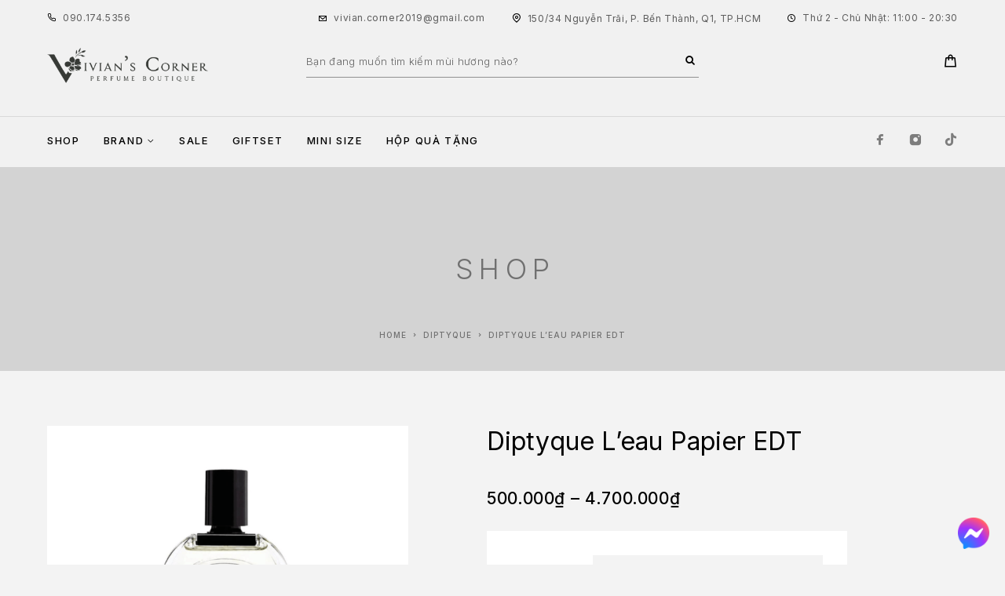

--- FILE ---
content_type: text/html; charset=UTF-8
request_url: https://viviancorner.com/san-pham/diptyque-leau-papier-edt/
body_size: 27154
content:
<!DOCTYPE html>
<html lang="vi" prefix="og: https://ogp.me/ns#">
<head>
	<meta charset="UTF-8">
	<meta name="viewport" content="width=device-width, initial-scale=1, maximum-scale=1, user-scalable=no"/>
	<meta name="format-detection" content="telephone=no"/>
	<link rel="profile" href="//gmpg.org/xfn/11">
				<link rel="stylesheet" href="//fonts.googleapis.com/css?family=Inter%3A200%2Cregular%2C500%2C600%2C700%2C900%26subset%3Dlatin%2Clatin-ext&#038;display=swap">
				<link rel="stylesheet" href="https://viviancorner.com/wp-content/themes/luchiana/assets/font/theme-icons.css?ver=1708840650">
		
<!-- Tối ưu hóa công cụ tìm kiếm bởi Rank Math - https://rankmath.com/ -->
<title>Diptyque L&#039;eau Papier EDT - Vivian Corner</title>
<meta name="description" content="DIPTYQUE L&#039;EAU PAPIER - NEW 2023."/>
<meta name="robots" content="index, follow, max-snippet:-1, max-video-preview:-1, max-image-preview:large"/>
<link rel="canonical" href="https://viviancorner.com/san-pham/diptyque-leau-papier-edt/" />
<meta property="og:locale" content="vi_VN" />
<meta property="og:type" content="product" />
<meta property="og:title" content="Diptyque L&#039;eau Papier EDT - Vivian Corner" />
<meta property="og:description" content="DIPTYQUE L&#039;EAU PAPIER - NEW 2023." />
<meta property="og:url" content="https://viviancorner.com/san-pham/diptyque-leau-papier-edt/" />
<meta property="og:site_name" content="Vivan Corner" />
<meta property="og:updated_time" content="2026-01-06T04:33:37+00:00" />
<meta property="og:image" content="https://viviancorner.com/wp-content/uploads/2024/04/diptyque-leau-papier-edt-vivian-corner.png" />
<meta property="og:image:secure_url" content="https://viviancorner.com/wp-content/uploads/2024/04/diptyque-leau-papier-edt-vivian-corner.png" />
<meta property="og:image:width" content="780" />
<meta property="og:image:height" content="690" />
<meta property="og:image:alt" content="Diptyque L’eau Papier EDT Vivian Corner" />
<meta property="og:image:type" content="image/png" />
<meta property="product:availability" content="instock" />
<meta name="twitter:card" content="summary_large_image" />
<meta name="twitter:title" content="Diptyque L&#039;eau Papier EDT - Vivian Corner" />
<meta name="twitter:description" content="DIPTYQUE L&#039;EAU PAPIER - NEW 2023." />
<meta name="twitter:image" content="https://viviancorner.com/wp-content/uploads/2024/04/diptyque-leau-papier-edt-vivian-corner.png" />
<meta name="twitter:label1" content="Giá" />
<meta name="twitter:data1" content="500.000&#8363; - 4.700.000&#8363;" />
<meta name="twitter:label2" content="Tình trạng sẵn có" />
<meta name="twitter:data2" content="Còn hàng" />
<script type="application/ld+json" class="rank-math-schema">{"@context":"https://schema.org","@graph":[{"@type":"Organization","@id":"https://viviancorner.com/#organization","name":"Vivan Corner","logo":{"@type":"ImageObject","@id":"https://viviancorner.com/#logo","url":"https://viviancorner.com/wp-content/uploads/2020/12/logo-2-1-115x73.png","contentUrl":"https://viviancorner.com/wp-content/uploads/2020/12/logo-2-1-115x73.png","caption":"Vivan Corner","inLanguage":"vi"}},{"@type":"WebSite","@id":"https://viviancorner.com/#website","url":"https://viviancorner.com","name":"Vivan Corner","publisher":{"@id":"https://viviancorner.com/#organization"},"inLanguage":"vi"},{"@type":"ImageObject","@id":"https://viviancorner.com/wp-content/uploads/2024/04/diptyque-leau-papier-edt-vivian-corner.png","url":"https://viviancorner.com/wp-content/uploads/2024/04/diptyque-leau-papier-edt-vivian-corner.png","width":"780","height":"690","caption":"Diptyque L\u2019eau Papier EDT Vivian Corner","inLanguage":"vi"},{"@type":"BreadcrumbList","@id":"https://viviancorner.com/san-pham/diptyque-leau-papier-edt/#breadcrumb","itemListElement":[{"@type":"ListItem","position":"1","item":{"@id":"https://viviancorner.com","name":"Home"}},{"@type":"ListItem","position":"2","item":{"@id":"https://viviancorner.com/danh-muc/san-pham/diptyque/","name":"Diptyque"}},{"@type":"ListItem","position":"3","item":{"@id":"https://viviancorner.com/san-pham/diptyque-leau-papier-edt/","name":"Diptyque L&#8217;eau Papier EDT"}}]},{"@type":"ItemPage","@id":"https://viviancorner.com/san-pham/diptyque-leau-papier-edt/#webpage","url":"https://viviancorner.com/san-pham/diptyque-leau-papier-edt/","name":"Diptyque L&#039;eau Papier EDT - Vivian Corner","datePublished":"2024-04-08T17:27:47+00:00","dateModified":"2026-01-06T04:33:37+00:00","isPartOf":{"@id":"https://viviancorner.com/#website"},"primaryImageOfPage":{"@id":"https://viviancorner.com/wp-content/uploads/2024/04/diptyque-leau-papier-edt-vivian-corner.png"},"inLanguage":"vi","breadcrumb":{"@id":"https://viviancorner.com/san-pham/diptyque-leau-papier-edt/#breadcrumb"}},{"@type":"Product","name":"Diptyque L'eau Papier EDT - Vivian Corner","description":"DIPTYQUE L'EAU PAPIER - NEW 2023.","category":"S\u1ea3n ph\u1ea9m &gt; Diptyque","mainEntityOfPage":{"@id":"https://viviancorner.com/san-pham/diptyque-leau-papier-edt/#webpage"},"image":[{"@type":"ImageObject","url":"https://viviancorner.com/wp-content/uploads/2024/04/diptyque-leau-papier-edt-vivian-corner.png","height":"690","width":"780"},{"@type":"ImageObject","url":"https://viviancorner.com/wp-content/uploads/2024/04/vivian-corner-nuoc-hoa-diptyque-leau-papier-edt.jpg","height":"1750","width":"1750"},{"@type":"ImageObject","url":"https://viviancorner.com/wp-content/uploads/2024/02/IMG_0336.jpeg","height":"1714","width":"1714"},{"@type":"ImageObject","url":"https://viviancorner.com/wp-content/uploads/2024/02/IMG_0335.jpeg","height":"2015","width":"2015"}],"offers":{"@type":"AggregateOffer","lowPrice":"500000","highPrice":"4700000","offerCount":"4","priceCurrency":"VND","availability":"http://schema.org/InStock","seller":{"@type":"Organization","@id":"https://viviancorner.com/","name":"Vivan Corner","url":"https://viviancorner.com","logo":""},"url":"https://viviancorner.com/san-pham/diptyque-leau-papier-edt/"},"@id":"https://viviancorner.com/san-pham/diptyque-leau-papier-edt/#richSnippet"}]}</script>
<!-- /Plugin SEO WordPress Rank Math -->

<link rel="alternate" type="application/rss+xml" title="Dòng thông tin Vivian Corner &raquo;" href="https://viviancorner.com/feed/" />
<link rel="alternate" type="application/rss+xml" title="Vivian Corner &raquo; Dòng bình luận" href="https://viviancorner.com/comments/feed/" />
<link rel="alternate" type="application/rss+xml" title="Vivian Corner &raquo; Diptyque L&#8217;eau Papier EDT Dòng bình luận" href="https://viviancorner.com/san-pham/diptyque-leau-papier-edt/feed/" />
<link rel="alternate" title="oNhúng (JSON)" type="application/json+oembed" href="https://viviancorner.com/wp-json/oembed/1.0/embed?url=https%3A%2F%2Fviviancorner.com%2Fsan-pham%2Fdiptyque-leau-papier-edt%2F" />
<link rel="alternate" title="oNhúng (XML)" type="text/xml+oembed" href="https://viviancorner.com/wp-json/oembed/1.0/embed?url=https%3A%2F%2Fviviancorner.com%2Fsan-pham%2Fdiptyque-leau-papier-edt%2F&#038;format=xml" />
<style id='wp-img-auto-sizes-contain-inline-css' type='text/css'>
img:is([sizes=auto i],[sizes^="auto," i]){contain-intrinsic-size:3000px 1500px}
/*# sourceURL=wp-img-auto-sizes-contain-inline-css */
</style>

<style id='wp-emoji-styles-inline-css' type='text/css'>

	img.wp-smiley, img.emoji {
		display: inline !important;
		border: none !important;
		box-shadow: none !important;
		height: 1em !important;
		width: 1em !important;
		margin: 0 0.07em !important;
		vertical-align: -0.1em !important;
		background: none !important;
		padding: 0 !important;
	}
/*# sourceURL=wp-emoji-styles-inline-css */
</style>
<style id='classic-theme-styles-inline-css' type='text/css'>
/*! This file is auto-generated */
.wp-block-button__link{color:#fff;background-color:#32373c;border-radius:9999px;box-shadow:none;text-decoration:none;padding:calc(.667em + 2px) calc(1.333em + 2px);font-size:1.125em}.wp-block-file__button{background:#32373c;color:#fff;text-decoration:none}
/*# sourceURL=/wp-includes/css/classic-themes.min.css */
</style>
<link rel='stylesheet' id='contact-form-7-css' href='https://viviancorner.com/wp-content/plugins/contact-form-7/includes/css/styles.css?ver=6.1.4' type='text/css' media='all' />
<style id='woocommerce-inline-inline-css' type='text/css'>
.woocommerce form .form-row .required { visibility: visible; }
/*# sourceURL=woocommerce-inline-inline-css */
</style>
<link rel='stylesheet' id='woo-variation-swatches-css' href='https://viviancorner.com/wp-content/plugins/woo-variation-swatches/assets/css/frontend.min.css?ver=1762895870' type='text/css' media='all' />
<style id='woo-variation-swatches-inline-css' type='text/css'>
:root {
--wvs-tick:url("data:image/svg+xml;utf8,%3Csvg filter='drop-shadow(0px 0px 2px rgb(0 0 0 / .8))' xmlns='http://www.w3.org/2000/svg'  viewBox='0 0 30 30'%3E%3Cpath fill='none' stroke='%23ffffff' stroke-linecap='round' stroke-linejoin='round' stroke-width='4' d='M4 16L11 23 27 7'/%3E%3C/svg%3E");

--wvs-cross:url("data:image/svg+xml;utf8,%3Csvg filter='drop-shadow(0px 0px 5px rgb(255 255 255 / .6))' xmlns='http://www.w3.org/2000/svg' width='72px' height='72px' viewBox='0 0 24 24'%3E%3Cpath fill='none' stroke='%23ff0000' stroke-linecap='round' stroke-width='0.6' d='M5 5L19 19M19 5L5 19'/%3E%3C/svg%3E");
--wvs-single-product-item-width:54px;
--wvs-single-product-item-height:54px;
--wvs-single-product-item-font-size:16px}
/*# sourceURL=woo-variation-swatches-inline-css */
</style>
<link rel='stylesheet' id='brands-styles-css' href='https://viviancorner.com/wp-content/plugins/woocommerce/assets/css/brands.css?ver=10.0.5' type='text/css' media='all' />
<link rel='stylesheet' id='ideapark_fonts-icons-css' href='https://viviancorner.com/wp-content/uploads/ideapark_fonts/font-style-2ab6dfc6.min.css?ver=6.9' type='text/css' media='all' />
<link rel='stylesheet' id='luchiana-child-style-css' href='https://viviancorner.com/wp-content/themes/luchiana-child/style.css?ver=6.9' type='text/css' media='all' />
<link rel='stylesheet' id='ideapark-core-css' href='https://viviancorner.com/wp-content/uploads/luchiana/min.css?ver=1760352066' type='text/css' media='all' />
<style id='ideapark-core-inline-css' type='text/css'>

@font-face {
font-family: 'star';
src: url('//viviancorner.com/wp-content/plugins/woocommerce/assets/fonts/star.eot');
src: url('//viviancorner.com/wp-content/plugins/woocommerce/assets/fonts/star.eot?#iefix') format('embedded-opentype'),
	url('//viviancorner.com/wp-content/plugins/woocommerce/assets/fonts/star.woff') format('woff'),
	url('//viviancorner.com/wp-content/plugins/woocommerce/assets/fonts/star.ttf') format('truetype'),
	url('//viviancorner.com/wp-content/plugins/woocommerce/assets/fonts/star.svg#star') format('svg');
font-weight: normal;
font-style: normal;
}
/*# sourceURL=ideapark-core-inline-css */
</style>
<link rel='stylesheet' id='elementor-frontend-css' href='https://viviancorner.com/wp-content/uploads/elementor/css/custom-frontend.min.css?ver=1767906998' type='text/css' media='all' />
<link rel='stylesheet' id='elementor-post-1052-css' href='https://viviancorner.com/wp-content/uploads/elementor/css/post-1052.css?ver=1767906999' type='text/css' media='all' />
<link rel='stylesheet' id='widget-icon-list-css' href='https://viviancorner.com/wp-content/uploads/elementor/css/custom-widget-icon-list.min.css?ver=1767906998' type='text/css' media='all' />
<link rel='stylesheet' id='widget-image-css' href='https://viviancorner.com/wp-content/plugins/elementor/assets/css/widget-image.min.css?ver=3.34.1' type='text/css' media='all' />
<script type="text/template" id="tmpl-variation-template">
	<div class="woocommerce-variation-description">{{{ data.variation.variation_description }}}</div>
	<div class="woocommerce-variation-price">{{{ data.variation.price_html }}}</div>
	<div class="woocommerce-variation-availability">{{{ data.variation.availability_html }}}</div>
</script>
<script type="text/template" id="tmpl-unavailable-variation-template">
	<p role="alert">Rất tiếc, sản phẩm này hiện không tồn tại. Hãy chọn một phương thức kết hợp khác.</p>
</script>
<script type="text/javascript" src="https://viviancorner.com/wp-includes/js/jquery/jquery.min.js?ver=3.7.1" id="jquery-core-js"></script>
<script type="text/javascript" src="https://viviancorner.com/wp-includes/js/jquery/jquery-migrate.min.js?ver=3.4.1" id="jquery-migrate-js"></script>
<script type="text/javascript" src="https://viviancorner.com/wp-content/plugins/woocommerce/assets/js/jquery-blockui/jquery.blockUI.min.js?ver=2.7.0-wc.10.0.5" id="jquery-blockui-js" data-wp-strategy="defer"></script>
<script type="text/javascript" id="wc-add-to-cart-js-extra">
/* <![CDATA[ */
var wc_add_to_cart_params = {"ajax_url":"/wp-admin/admin-ajax.php","wc_ajax_url":"/?wc-ajax=%%endpoint%%","i18n_view_cart":"Xem gi\u1ecf h\u00e0ng","cart_url":"https://viviancorner.com/cart/","is_cart":"","cart_redirect_after_add":"no"};
//# sourceURL=wc-add-to-cart-js-extra
/* ]]> */
</script>
<script type="text/javascript" src="https://viviancorner.com/wp-content/plugins/woocommerce/assets/js/frontend/add-to-cart.min.js?ver=10.0.5" id="wc-add-to-cart-js" defer="defer" data-wp-strategy="defer"></script>
<script type="text/javascript" id="wc-single-product-js-extra">
/* <![CDATA[ */
var wc_single_product_params = {"i18n_required_rating_text":"Vui l\u00f2ng ch\u1ecdn m\u1ed9t m\u1ee9c \u0111\u00e1nh gi\u00e1","i18n_rating_options":["1 tr\u00ean 5 sao","2 tr\u00ean 5 sao","3 tr\u00ean 5 sao","4 tr\u00ean 5 sao","5 tr\u00ean 5 sao"],"i18n_product_gallery_trigger_text":"Xem th\u01b0 vi\u1ec7n \u1ea3nh to\u00e0n m\u00e0n h\u00ecnh","review_rating_required":"yes","flexslider":{"rtl":false,"animation":"slide","smoothHeight":true,"directionNav":false,"controlNav":"thumbnails","slideshow":false,"animationSpeed":500,"animationLoop":false,"allowOneSlide":false},"zoom_enabled":"","zoom_options":[],"photoswipe_enabled":"","photoswipe_options":{"shareEl":false,"closeOnScroll":false,"history":false,"hideAnimationDuration":0,"showAnimationDuration":0},"flexslider_enabled":""};
//# sourceURL=wc-single-product-js-extra
/* ]]> */
</script>
<script type="text/javascript" src="https://viviancorner.com/wp-content/plugins/woocommerce/assets/js/frontend/single-product.min.js?ver=10.0.5" id="wc-single-product-js" defer="defer" data-wp-strategy="defer"></script>
<script type="text/javascript" src="https://viviancorner.com/wp-content/plugins/woocommerce/assets/js/js-cookie/js.cookie.min.js?ver=2.1.4-wc.10.0.5" id="js-cookie-js" defer="defer" data-wp-strategy="defer"></script>
<script type="text/javascript" id="woocommerce-js-extra">
/* <![CDATA[ */
var woocommerce_params = {"ajax_url":"/wp-admin/admin-ajax.php","wc_ajax_url":"/?wc-ajax=%%endpoint%%","i18n_password_show":"Hi\u1ec3n th\u1ecb m\u1eadt kh\u1ea9u","i18n_password_hide":"\u1ea8n m\u1eadt kh\u1ea9u"};
//# sourceURL=woocommerce-js-extra
/* ]]> */
</script>
<script type="text/javascript" src="https://viviancorner.com/wp-content/plugins/woocommerce/assets/js/frontend/woocommerce.min.js?ver=10.0.5" id="woocommerce-js" defer="defer" data-wp-strategy="defer"></script>
<script type="text/javascript" src="https://viviancorner.com/wp-includes/js/underscore.min.js?ver=1.13.7" id="underscore-js"></script>
<script type="text/javascript" id="wp-util-js-extra">
/* <![CDATA[ */
var _wpUtilSettings = {"ajax":{"url":"/wp-admin/admin-ajax.php"}};
//# sourceURL=wp-util-js-extra
/* ]]> */
</script>
<script type="text/javascript" src="https://viviancorner.com/wp-includes/js/wp-util.min.js?ver=6.9" id="wp-util-js"></script>
<script type="text/javascript" id="wc-cart-fragments-js-extra">
/* <![CDATA[ */
var wc_cart_fragments_params = {"ajax_url":"/wp-admin/admin-ajax.php","wc_ajax_url":"/?wc-ajax=%%endpoint%%","cart_hash_key":"wc_cart_hash_597e090b88a240de13779a2a88c4af03","fragment_name":"wc_fragments_597e090b88a240de13779a2a88c4af03","request_timeout":"5000"};
//# sourceURL=wc-cart-fragments-js-extra
/* ]]> */
</script>
<script type="text/javascript" src="https://viviancorner.com/wp-content/plugins/woocommerce/assets/js/frontend/cart-fragments.min.js?ver=10.0.5" id="wc-cart-fragments-js" defer="defer" data-wp-strategy="defer"></script>
<link rel="https://api.w.org/" href="https://viviancorner.com/wp-json/" /><link rel="alternate" title="JSON" type="application/json" href="https://viviancorner.com/wp-json/wp/v2/product/18225" /><link rel="EditURI" type="application/rsd+xml" title="RSD" href="https://viviancorner.com/xmlrpc.php?rsd" />
<meta name="generator" content="WordPress 6.9" />
<meta name="generator" content="Theme Plugin 4.25" />
<meta name="generator" content="Luchiana 4.25" />
<link rel='shortlink' href='https://viviancorner.com/?p=18225' />
	<noscript><style>.woocommerce-product-gallery{ opacity: 1 !important; }</style></noscript>
	<meta name="generator" content="Elementor 3.34.1; features: e_font_icon_svg, additional_custom_breakpoints; settings: css_print_method-external, google_font-enabled, font_display-swap">
			<style>
				.e-con.e-parent:nth-of-type(n+4):not(.e-lazyloaded):not(.e-no-lazyload),
				.e-con.e-parent:nth-of-type(n+4):not(.e-lazyloaded):not(.e-no-lazyload) * {
					background-image: none !important;
				}
				@media screen and (max-height: 1024px) {
					.e-con.e-parent:nth-of-type(n+3):not(.e-lazyloaded):not(.e-no-lazyload),
					.e-con.e-parent:nth-of-type(n+3):not(.e-lazyloaded):not(.e-no-lazyload) * {
						background-image: none !important;
					}
				}
				@media screen and (max-height: 640px) {
					.e-con.e-parent:nth-of-type(n+2):not(.e-lazyloaded):not(.e-no-lazyload),
					.e-con.e-parent:nth-of-type(n+2):not(.e-lazyloaded):not(.e-no-lazyload) * {
						background-image: none !important;
					}
				}
			</style>
			<link rel="icon" href="https://viviancorner.com/wp-content/uploads/2024/04/cropped-z5338210918667_4f7f993f4faf3c2775c7077e2ed7b551-32x32.jpg" sizes="32x32" />
<link rel="icon" href="https://viviancorner.com/wp-content/uploads/2024/04/cropped-z5338210918667_4f7f993f4faf3c2775c7077e2ed7b551-192x192.jpg" sizes="192x192" />
<link rel="apple-touch-icon" href="https://viviancorner.com/wp-content/uploads/2024/04/cropped-z5338210918667_4f7f993f4faf3c2775c7077e2ed7b551-180x180.jpg" />
<meta name="msapplication-TileImage" content="https://viviancorner.com/wp-content/uploads/2024/04/cropped-z5338210918667_4f7f993f4faf3c2775c7077e2ed7b551-270x270.jpg" />
		<style type="text/css" id="wp-custom-css">
			/* limit character + style font title product home + shop */ 

.c-product-grid__item .woocommerce-loop-product__title {
	  overflow: hidden;
  display: -webkit-box;
  -webkit-line-clamp: 3;
  -webkit-box-orient: vertical;
	text-transform: none;
  font-size: 16px;
  letter-spacing: 0.1px;
}

/* style font title product page */

.c-product__title {
	text-transform: none;
  font-size: 32px;
  letter-spacing: 0.1px;
}


/* height title page */
@media (max-width: 1189px) {
.c-page-header { 
	min-height: 150px;
    max-height: 100px;
	}}
@media (max-width: 1189px) {
.c-breadcrumbs__list {
	    padding: 0px 30px 15px 30px;
	}}
	
.elementor-element-populated .elementor-widget-image {width: 40px;}		</style>
		</head>
<body class="wp-singular product-template-default single single-product postid-18225 wp-custom-logo wp-theme-luchiana wp-child-theme-luchiana-child theme-luchiana woocommerce woocommerce-page woocommerce-no-js woo-variation-swatches wvs-behavior-blur wvs-theme-luchiana-child wvs-tooltip h-preload woocommerce-on h-ltr h-wpml elementor-default elementor-kit-7">
<div class="l-wrap"><div class="c-header-search disabled js-ajax-search">
	<div class="c-header-search__wrap">
		<div class="c-header-search__shadow js-search-close"></div>
		<div class="c-header-search__form">
			<div class="c-header-search__tip">Bạn đang muốn tìm kiếm mùi hương nào?</div>
						
<form role="search" class="js-search-form" method="get" action="https://viviancorner.com/">
	<div class="c-header-search__input-block">
		<input class="js-ajax-search-input c-header-search__input" autocomplete="off" type="text" name="s" placeholder="Bạn đang muốn tìm kiếm mùi hương nào?" value="" />
		<button class="js-search-clear h-cb c-header-search__clear" type="button"><i class="ip-close-small c-header-search__clear-svg"></i><span class="c-header-search__clear-text">Clear</span></button>
		
	</div>
	<input type="hidden" name="post_type" value="product" class="js-ajax-search-type" />
</form>					</div>
		<div class="l-section l-section--container c-header-search__result js-ajax-search-result">

		</div>
		<button type="button" class="h-cb h-cb--svg c-header-search__close js-search-close"><i
				class="ip-close-small"></i></button>
	</div>
</div>

		<header class="l-section" id="main-header">
		<div
			class="c-header__outer c-header__outer--mobile c-header__outer--header-type-2 c-header__outer--header-type-mobile-2">
			<div
				class="c-header c-header--sticky-support c-header--header-type-2 c-header--header-type-mobile-2 c-header--buttons-4 c-header--mobile js-header-mobile">
				<div class="c-header__row c-header__row--logo-left">
											<button class="h-cb h-cb--svg c-header__menu-button js-mobile-menu-open" type="button" aria-label="Menu"><i
		class="ip-hamburger_menu c-header__menu-button-icon"></i></button>						<div
	class="c-header__logo c-header__logo--mobile">
	<a href="https://viviancorner.com/"
										  class="c-header__logo-link" aria-label="Logo">							<img  width="336" height="73" 				src="http://viviancorner.com/wp-content/uploads/2020/12/logo-2-1.png"
				alt="Vivian Corner"
				class="c-header__logo-img c-header__logo-img--all "/>
		
		
		</a></div>
						<div class="c-header__col-mobile-buttons c-header__col-mobile-buttons--4"><div class="c-header__search-button">
	<a class="c-header__button-link c-header__button-link--search js-search-button" type="button" aria-label="Search"
	   href="https://viviancorner.com/search/" onclick="return false;"><i class="ip-search"><!-- --></i>
	</a>
	</div>	<div class="c-header__cart c-header__cart--default js-cart">
		<a class="c-header__button-link js-cart-sidebar-open"
		   href="https://viviancorner.com/cart/" aria-label="Cart">
			<i class="ip-cart c-header__cart-icon">
				<!-- --></i><span class="js-cart-info"></span>		</a>
			</div></div>									</div>
			</div>
		</div>
			<div
		class="c-shop-sidebar  c-shop-sidebar--mobile-only  js-cart-sidebar">
		<div class="c-shop-sidebar__wrap js-cart-sidebar-wrap">
			<div class="c-shop-sidebar__buttons">
				<button type="button" class="h-cb h-cb--svg c-shop-sidebar__close js-cart-sidebar-close"><i
						class="ip-close-small c-header__menu-close-svg"></i></button>
			</div>
			<div
				class="c-shop-sidebar__content  c-shop-sidebar__content--mobile  c-shop-sidebar__content--cart">
				<div class="widget_shopping_cart_content"></div>
			</div>
		</div>
	</div>
			<div
			class="c-header__menu c-header--mobile c-header__menu--header-type-mobile-2 js-mobile-menu">
			<div class="c-header__menu-shadow"></div>
			<div class="c-header__menu-buttons">
				<button type="button" class="h-cb h-cb--svg c-header__menu-back js-mobile-menu-back"><i
						class="ip-menu-left c-header__menu-back-svg"></i>Back				</button>
				<button type="button" class="h-cb h-cb--svg c-header__menu-close js-mobile-menu-close"><i
						class="ip-close-small c-header__menu-close-svg"></i></button>
			</div>
			<div class="c-header__menu-content">
				<div class="c-header__menu-wrap js-mobile-menu-wrap"></div>
				<nav itemscope itemtype="http://schema.org/SiteNavigationElement" class="c-mobile-menu c-mobile-menu--top-menu js-mobile-top-menu"><ul id="mobile-top-menu" class="c-mobile-menu__list"><li id="menu-item-23522" class="c-mobile-menu__item current_page_parent menu-item-23522"><a href="https://viviancorner.com/shop/">Shop</a></li>
<li id="menu-item-23531" class="c-mobile-menu__item c-mobile-menu__item--has-children menu-item-23531"><a href="#">Brand</a>
<ul class="c-mobile-menu__submenu">
	<li id="menu-item-23534" class="c-mobile-menu__subitem c-mobile-menu__subitem--has-children menu-item-23534"><a href="https://viviancorner.com/danh-muc/a/">A</a>
	<ul class="c-mobile-menu__submenu c-mobile-menu__submenu--inner">
		<li id="menu-item-23557" class="c-mobile-menu__subitem menu-item-23557"><a href="https://viviancorner.com/danh-muc/san-pham/afnan/">Afnan</a></li>
		<li id="menu-item-23558" class="c-mobile-menu__subitem menu-item-23558"><a href="https://viviancorner.com/danh-muc/san-pham/al-haramain/">Al Haramain</a></li>
		<li id="menu-item-23559" class="c-mobile-menu__subitem menu-item-23559"><a href="https://viviancorner.com/danh-muc/san-pham/alaia/">Alaia</a></li>
		<li id="menu-item-23560" class="c-mobile-menu__subitem menu-item-23560"><a href="https://viviancorner.com/danh-muc/san-pham/amouage/">Amouage</a></li>
		<li id="menu-item-23561" class="c-mobile-menu__subitem menu-item-23561"><a href="https://viviancorner.com/danh-muc/san-pham/annick-goutal/">Annick Goutal</a></li>
		<li id="menu-item-23562" class="c-mobile-menu__subitem menu-item-23562"><a href="https://viviancorner.com/danh-muc/san-pham/armaf/">Armaf</a></li>
		<li id="menu-item-23563" class="c-mobile-menu__subitem menu-item-23563"><a href="https://viviancorner.com/danh-muc/san-pham/armani-prive/">Armani Prive</a></li>
		<li id="menu-item-23564" class="c-mobile-menu__subitem menu-item-23564"><a href="https://viviancorner.com/danh-muc/san-pham/atelier/">Atelier</a></li>
		<li id="menu-item-26111" class="c-mobile-menu__subitem menu-item-26111"><a href="https://viviancorner.com/danh-muc/san-pham/atelier-des-ors/">Atelier Des Ors</a></li>
		<li id="menu-item-26210" class="c-mobile-menu__subitem menu-item-26210"><a href="https://viviancorner.com/danh-muc/san-pham/azzaro/">Azzaro</a></li>
	</ul>
</li>
	<li id="menu-item-23535" class="c-mobile-menu__subitem c-mobile-menu__subitem--has-children menu-item-23535"><a href="https://viviancorner.com/danh-muc/b/">B</a>
	<ul class="c-mobile-menu__submenu c-mobile-menu__submenu--inner">
		<li id="menu-item-24278" class="c-mobile-menu__subitem menu-item-24278"><a href="https://viviancorner.com/danh-muc/san-pham/bdk-parfums/">BDK Parfums</a></li>
		<li id="menu-item-23591" class="c-mobile-menu__subitem menu-item-23591"><a href="https://viviancorner.com/danh-muc/san-pham/burberry/">Burberry</a></li>
		<li id="menu-item-23592" class="c-mobile-menu__subitem menu-item-23592"><a href="https://viviancorner.com/danh-muc/san-pham/butterfly-thai-perfume/">Butterfly Thai Perfume</a></li>
		<li id="menu-item-23590" class="c-mobile-menu__subitem menu-item-23590"><a href="https://viviancorner.com/danh-muc/san-pham/bond-no9/">Bond No9</a></li>
		<li id="menu-item-23588" class="c-mobile-menu__subitem menu-item-23588"><a href="https://viviancorner.com/danh-muc/san-pham/balenciaga/">Balenciaga</a></li>
		<li id="menu-item-23593" class="c-mobile-menu__subitem menu-item-23593"><a href="https://viviancorner.com/danh-muc/san-pham/bvlgari/">bvlgari</a></li>
		<li id="menu-item-23589" class="c-mobile-menu__subitem menu-item-23589"><a href="https://viviancorner.com/danh-muc/san-pham/banana-republic/">Banana Republic</a></li>
		<li id="menu-item-23595" class="c-mobile-menu__subitem menu-item-23595"><a href="https://viviancorner.com/danh-muc/san-pham/by-kilian/">By Kilian</a></li>
		<li id="menu-item-23594" class="c-mobile-menu__subitem menu-item-23594"><a href="https://viviancorner.com/danh-muc/san-pham/byredo/">Byredo</a></li>
	</ul>
</li>
	<li id="menu-item-23536" class="c-mobile-menu__subitem c-mobile-menu__subitem--has-children menu-item-23536"><a href="https://viviancorner.com/danh-muc/c/">C</a>
	<ul class="c-mobile-menu__submenu c-mobile-menu__submenu--inner">
		<li id="menu-item-23596" class="c-mobile-menu__subitem menu-item-23596"><a href="https://viviancorner.com/danh-muc/san-pham/cacharel/">Cacharel</a></li>
		<li id="menu-item-23597" class="c-mobile-menu__subitem menu-item-23597"><a href="https://viviancorner.com/danh-muc/san-pham/carolina-herrera/">Carolina Herrera</a></li>
		<li id="menu-item-23598" class="c-mobile-menu__subitem menu-item-23598"><a href="https://viviancorner.com/danh-muc/san-pham/cartier/">Cartier</a></li>
		<li id="menu-item-23599" class="c-mobile-menu__subitem menu-item-23599"><a href="https://viviancorner.com/danh-muc/san-pham/calvin-klein/">Calvin Klein</a></li>
		<li id="menu-item-23600" class="c-mobile-menu__subitem menu-item-23600"><a href="https://viviancorner.com/danh-muc/san-pham/chanel/">Chanel</a></li>
		<li id="menu-item-26637" class="c-mobile-menu__subitem menu-item-26637"><a href="https://viviancorner.com/danh-muc/san-pham/clean-reserve/">Clean Reserve</a></li>
		<li id="menu-item-23601" class="c-mobile-menu__subitem menu-item-23601"><a href="https://viviancorner.com/danh-muc/san-pham/chasing-scents/">Chasing Scents</a></li>
		<li id="menu-item-23603" class="c-mobile-menu__subitem menu-item-23603"><a href="https://viviancorner.com/danh-muc/san-pham/creed/">Creed</a></li>
		<li id="menu-item-23602" class="c-mobile-menu__subitem menu-item-23602"><a href="https://viviancorner.com/danh-muc/san-pham/chloe/">Chloe</a></li>
	</ul>
</li>
	<li id="menu-item-23537" class="c-mobile-menu__subitem c-mobile-menu__subitem--has-children menu-item-23537"><a href="https://viviancorner.com/danh-muc/d/">D</a>
	<ul class="c-mobile-menu__submenu c-mobile-menu__submenu--inner">
		<li id="menu-item-23604" class="c-mobile-menu__subitem menu-item-23604"><a href="https://viviancorner.com/danh-muc/san-pham/dame/">Dame</a></li>
		<li id="menu-item-23605" class="c-mobile-menu__subitem menu-item-23605"><a href="https://viviancorner.com/danh-muc/san-pham/davidoff/">Davidoff</a></li>
		<li id="menu-item-23606" class="c-mobile-menu__subitem menu-item-23606"><a href="https://viviancorner.com/danh-muc/san-pham/dior/">Dior</a></li>
		<li id="menu-item-23607" class="c-mobile-menu__subitem menu-item-23607"><a href="https://viviancorner.com/danh-muc/san-pham/diptyque/">Diptyque</a></li>
		<li id="menu-item-23608" class="c-mobile-menu__subitem menu-item-23608"><a href="https://viviancorner.com/danh-muc/san-pham/dkny/">Dkny</a></li>
		<li id="menu-item-23609" class="c-mobile-menu__subitem menu-item-23609"><a href="https://viviancorner.com/danh-muc/san-pham/dolce-gabbana/">Dolce Gabbana</a></li>
		<li id="menu-item-23610" class="c-mobile-menu__subitem menu-item-23610"><a href="https://viviancorner.com/danh-muc/san-pham/dsquared2/">Dsquared2</a></li>
		<li id="menu-item-26288" class="c-mobile-menu__subitem menu-item-26288"><a href="https://viviancorner.com/danh-muc/san-pham/dannam/">D&#8217;Annam</a></li>
	</ul>
</li>
	<li id="menu-item-23538" class="c-mobile-menu__subitem c-mobile-menu__subitem--has-children menu-item-23538"><a href="https://viviancorner.com/danh-muc/e/">E</a>
	<ul class="c-mobile-menu__submenu c-mobile-menu__submenu--inner">
		<li id="menu-item-27444" class="c-mobile-menu__subitem menu-item-27444"><a href="https://viviancorner.com/danh-muc/san-pham/ella-k/">Ella K</a></li>
		<li id="menu-item-23611" class="c-mobile-menu__subitem menu-item-23611"><a href="https://viviancorner.com/danh-muc/san-pham/elie-saab/">Elie Saab</a></li>
		<li id="menu-item-23612" class="c-mobile-menu__subitem menu-item-23612"><a href="https://viviancorner.com/danh-muc/san-pham/elizabeth-arden/">Elizabeth Arden</a></li>
		<li id="menu-item-23613" class="c-mobile-menu__subitem menu-item-23613"><a href="https://viviancorner.com/danh-muc/san-pham/escentric-molecule/">Escentric Molecule</a></li>
		<li id="menu-item-23614" class="c-mobile-menu__subitem menu-item-23614"><a href="https://viviancorner.com/danh-muc/san-pham/etat-libre-d-orange/">Etat Libre D Orange</a></li>
		<li id="menu-item-25872" class="c-mobile-menu__subitem menu-item-25872"><a href="https://viviancorner.com/danh-muc/san-pham/ex-nihilo/">Ex Nihilo</a></li>
	</ul>
</li>
	<li id="menu-item-23539" class="c-mobile-menu__subitem c-mobile-menu__subitem--has-children menu-item-23539"><a href="https://viviancorner.com/danh-muc/f/">F</a>
	<ul class="c-mobile-menu__submenu c-mobile-menu__submenu--inner">
		<li id="menu-item-23615" class="c-mobile-menu__subitem menu-item-23615"><a href="https://viviancorner.com/danh-muc/san-pham/franck-olivier/">Franck Olivier</a></li>
		<li id="menu-item-23616" class="c-mobile-menu__subitem menu-item-23616"><a href="https://viviancorner.com/danh-muc/san-pham/frederic-malle/">Frederic Malle</a></li>
	</ul>
</li>
	<li id="menu-item-23540" class="c-mobile-menu__subitem c-mobile-menu__subitem--has-children menu-item-23540"><a href="https://viviancorner.com/danh-muc/g/">G</a>
	<ul class="c-mobile-menu__submenu c-mobile-menu__submenu--inner">
		<li id="menu-item-23617" class="c-mobile-menu__subitem menu-item-23617"><a href="https://viviancorner.com/danh-muc/san-pham/givenchy/">Givenchy</a></li>
		<li id="menu-item-23618" class="c-mobile-menu__subitem menu-item-23618"><a href="https://viviancorner.com/danh-muc/san-pham/giorgio-armani/">Giorgio Armani</a></li>
		<li id="menu-item-23619" class="c-mobile-menu__subitem menu-item-23619"><a href="https://viviancorner.com/danh-muc/san-pham/gucci/">Gucci</a></li>
		<li id="menu-item-23771" class="c-mobile-menu__subitem menu-item-23771"><a href="https://viviancorner.com/danh-muc/san-pham/glossier/">Glossier</a></li>
		<li id="menu-item-26379" class="c-mobile-menu__subitem menu-item-26379"><a href="https://viviancorner.com/danh-muc/san-pham/gritti/">Gritti</a></li>
		<li id="menu-item-23620" class="c-mobile-menu__subitem menu-item-23620"><a href="https://viviancorner.com/danh-muc/san-pham/guerlain/">Guerlain</a></li>
	</ul>
</li>
	<li id="menu-item-23541" class="c-mobile-menu__subitem c-mobile-menu__subitem--has-children menu-item-23541"><a href="https://viviancorner.com/danh-muc/h/">H</a>
	<ul class="c-mobile-menu__submenu c-mobile-menu__submenu--inner">
		<li id="menu-item-23621" class="c-mobile-menu__subitem menu-item-23621"><a href="https://viviancorner.com/danh-muc/san-pham/hermes/">Hermes</a></li>
		<li id="menu-item-23622" class="c-mobile-menu__subitem menu-item-23622"><a href="https://viviancorner.com/danh-muc/san-pham/hugo-boss/">Hugo Boss</a></li>
	</ul>
</li>
	<li id="menu-item-23542" class="c-mobile-menu__subitem c-mobile-menu__subitem--has-children menu-item-23542"><a href="https://viviancorner.com/danh-muc/i/">I</a>
	<ul class="c-mobile-menu__submenu c-mobile-menu__submenu--inner">
		<li id="menu-item-25325" class="c-mobile-menu__subitem menu-item-25325"><a href="https://viviancorner.com/danh-muc/san-pham/initio/">Initio</a></li>
		<li id="menu-item-23623" class="c-mobile-menu__subitem menu-item-23623"><a href="https://viviancorner.com/danh-muc/san-pham/issey-miyake/">Issey Miyake</a></li>
	</ul>
</li>
	<li id="menu-item-23543" class="c-mobile-menu__subitem c-mobile-menu__subitem--has-children menu-item-23543"><a href="https://viviancorner.com/danh-muc/j/">J</a>
	<ul class="c-mobile-menu__submenu c-mobile-menu__submenu--inner">
		<li id="menu-item-23624" class="c-mobile-menu__subitem menu-item-23624"><a href="https://viviancorner.com/danh-muc/san-pham/jean-paul-gaultier/">Jean Paul Gaultier</a></li>
		<li id="menu-item-23625" class="c-mobile-menu__subitem menu-item-23625"><a href="https://viviancorner.com/danh-muc/san-pham/jimmy-choo/">Jimmy Choo</a></li>
		<li id="menu-item-23626" class="c-mobile-menu__subitem menu-item-23626"><a href="https://viviancorner.com/danh-muc/san-pham/jo-malone/">Jo Malone</a></li>
		<li id="menu-item-23627" class="c-mobile-menu__subitem menu-item-23627"><a href="https://viviancorner.com/danh-muc/san-pham/juliette-has-a-gun/">Juliette Has A Gun</a></li>
	</ul>
</li>
	<li id="menu-item-23544" class="c-mobile-menu__subitem c-mobile-menu__subitem--has-children menu-item-23544"><a href="https://viviancorner.com/danh-muc/k/">K</a>
	<ul class="c-mobile-menu__submenu c-mobile-menu__submenu--inner">
		<li id="menu-item-23628" class="c-mobile-menu__subitem menu-item-23628"><a href="https://viviancorner.com/danh-muc/san-pham/kenzo/">Kenzo</a></li>
		<li id="menu-item-25630" class="c-mobile-menu__subitem menu-item-25630"><a href="https://viviancorner.com/danh-muc/san-pham/kira/">Kira</a></li>
	</ul>
</li>
	<li id="menu-item-23545" class="c-mobile-menu__subitem c-mobile-menu__subitem--has-children menu-item-23545"><a href="https://viviancorner.com/danh-muc/l/">L</a>
	<ul class="c-mobile-menu__submenu c-mobile-menu__submenu--inner">
		<li id="menu-item-23629" class="c-mobile-menu__subitem menu-item-23629"><a href="https://viviancorner.com/danh-muc/san-pham/lacoste/">Lacoste</a></li>
		<li id="menu-item-23630" class="c-mobile-menu__subitem menu-item-23630"><a href="https://viviancorner.com/danh-muc/san-pham/lalique/">Lalique</a></li>
		<li id="menu-item-23631" class="c-mobile-menu__subitem menu-item-23631"><a href="https://viviancorner.com/danh-muc/san-pham/lancome/">Lancome</a></li>
		<li id="menu-item-23632" class="c-mobile-menu__subitem menu-item-23632"><a href="https://viviancorner.com/danh-muc/san-pham/le-labo/">Le Labo</a></li>
		<li id="menu-item-23633" class="c-mobile-menu__subitem menu-item-23633"><a href="https://viviancorner.com/danh-muc/san-pham/liquides-imaginaires/">Liquides Imaginaires</a></li>
		<li id="menu-item-25539" class="c-mobile-menu__subitem menu-item-25539"><a href="https://viviancorner.com/danh-muc/san-pham/loewe/">Loewe</a></li>
		<li id="menu-item-23634" class="c-mobile-menu__subitem menu-item-23634"><a href="https://viviancorner.com/danh-muc/san-pham/lolita-lempicka/">Lolita Lempicka</a></li>
	</ul>
</li>
	<li id="menu-item-23546" class="c-mobile-menu__subitem c-mobile-menu__subitem--has-children menu-item-23546"><a href="https://viviancorner.com/danh-muc/m/">M</a>
	<ul class="c-mobile-menu__submenu c-mobile-menu__submenu--inner">
		<li id="menu-item-26907" class="c-mobile-menu__subitem menu-item-26907"><a href="https://viviancorner.com/danh-muc/san-pham/maison-alhambra/">Maison Alhambra</a></li>
		<li id="menu-item-23635" class="c-mobile-menu__subitem menu-item-23635"><a href="https://viviancorner.com/danh-muc/san-pham/maison-francis-kurkdjian/">Maison Francis Kurkdjian</a></li>
		<li id="menu-item-23636" class="c-mobile-menu__subitem menu-item-23636"><a href="https://viviancorner.com/danh-muc/san-pham/maison-margiela/">Maison Margiela</a></li>
		<li id="menu-item-23637" class="c-mobile-menu__subitem menu-item-23637"><a href="https://viviancorner.com/danh-muc/san-pham/mancera-paris/">Mancera Paris</a></li>
		<li id="menu-item-23638" class="c-mobile-menu__subitem menu-item-23638"><a href="https://viviancorner.com/danh-muc/san-pham/marc-jacobs/">Marc Jacobs</a></li>
		<li id="menu-item-26178" class="c-mobile-menu__subitem menu-item-26178"><a href="https://viviancorner.com/danh-muc/san-pham/matiere-premiere/">Matiere Premiere</a></li>
		<li id="menu-item-23639" class="c-mobile-menu__subitem menu-item-23639"><a href="https://viviancorner.com/danh-muc/san-pham/mith-bangkok/">Mith Bangkok</a></li>
		<li id="menu-item-23640" class="c-mobile-menu__subitem menu-item-23640"><a href="https://viviancorner.com/danh-muc/san-pham/molinard/">Molinard</a></li>
		<li id="menu-item-23641" class="c-mobile-menu__subitem menu-item-23641"><a href="https://viviancorner.com/danh-muc/san-pham/mont-blanc/">Mont Blanc</a></li>
		<li id="menu-item-23642" class="c-mobile-menu__subitem menu-item-23642"><a href="https://viviancorner.com/danh-muc/san-pham/montale/">Montale</a></li>
	</ul>
</li>
	<li id="menu-item-23547" class="c-mobile-menu__subitem c-mobile-menu__subitem--has-children menu-item-23547"><a href="https://viviancorner.com/danh-muc/n/">N</a>
	<ul class="c-mobile-menu__submenu c-mobile-menu__submenu--inner">
		<li id="menu-item-23643" class="c-mobile-menu__subitem menu-item-23643"><a href="https://viviancorner.com/danh-muc/san-pham/narciso-rodriguez/">Narciso Rodriguez</a></li>
		<li id="menu-item-23644" class="c-mobile-menu__subitem menu-item-23644"><a href="https://viviancorner.com/danh-muc/san-pham/nasomatto/">Nasomatto</a></li>
		<li id="menu-item-23645" class="c-mobile-menu__subitem menu-item-23645"><a href="https://viviancorner.com/danh-muc/san-pham/nautica/">Nautica</a></li>
		<li id="menu-item-23646" class="c-mobile-menu__subitem menu-item-23646"><a href="https://viviancorner.com/danh-muc/san-pham/nina-ricci/">Nina Ricci</a></li>
		<li id="menu-item-23647" class="c-mobile-menu__subitem menu-item-23647"><a href="https://viviancorner.com/danh-muc/san-pham/nishane/">Nishane</a></li>
	</ul>
</li>
	<li id="menu-item-23549" class="c-mobile-menu__subitem c-mobile-menu__subitem--has-children menu-item-23549"><a href="https://viviancorner.com/danh-muc/p/">P</a>
	<ul class="c-mobile-menu__submenu c-mobile-menu__submenu--inner">
		<li id="menu-item-23648" class="c-mobile-menu__subitem menu-item-23648"><a href="https://viviancorner.com/danh-muc/san-pham/paco-rabanne/">Paco Rabanne</a></li>
		<li id="menu-item-23649" class="c-mobile-menu__subitem menu-item-23649"><a href="https://viviancorner.com/danh-muc/san-pham/parfums-de-marly/">Parfums De Marly</a></li>
		<li id="menu-item-23650" class="c-mobile-menu__subitem menu-item-23650"><a href="https://viviancorner.com/danh-muc/san-pham/prada/">Prada</a></li>
	</ul>
</li>
	<li id="menu-item-23550" class="c-mobile-menu__subitem c-mobile-menu__subitem--has-children menu-item-23550"><a href="https://viviancorner.com/danh-muc/r/">R</a>
	<ul class="c-mobile-menu__submenu c-mobile-menu__submenu--inner">
		<li id="menu-item-23651" class="c-mobile-menu__subitem menu-item-23651"><a href="https://viviancorner.com/danh-muc/san-pham/rasasi/">Rasasi</a></li>
	</ul>
</li>
	<li id="menu-item-23551" class="c-mobile-menu__subitem c-mobile-menu__subitem--has-children menu-item-23551"><a href="https://viviancorner.com/danh-muc/s/">S</a>
	<ul class="c-mobile-menu__submenu c-mobile-menu__submenu--inner">
		<li id="menu-item-23652" class="c-mobile-menu__subitem menu-item-23652"><a href="https://viviancorner.com/danh-muc/san-pham/salvatore-ferragamo/">Salvatore Ferragamo</a></li>
		<li id="menu-item-23653" class="c-mobile-menu__subitem menu-item-23653"><a href="https://viviancorner.com/danh-muc/san-pham/serge-lutens/">Serge Lutens</a></li>
		<li id="menu-item-25656" class="c-mobile-menu__subitem menu-item-25656"><a href="https://viviancorner.com/danh-muc/san-pham/sospiro/">Sospiro</a></li>
	</ul>
</li>
	<li id="menu-item-23552" class="c-mobile-menu__subitem c-mobile-menu__subitem--has-children menu-item-23552"><a href="https://viviancorner.com/danh-muc/t/">T</a>
	<ul class="c-mobile-menu__submenu c-mobile-menu__submenu--inner">
		<li id="menu-item-23654" class="c-mobile-menu__subitem menu-item-23654"><a href="https://viviancorner.com/danh-muc/san-pham/tamburins/">Tamburins</a></li>
		<li id="menu-item-23655" class="c-mobile-menu__subitem menu-item-23655"><a href="https://viviancorner.com/danh-muc/san-pham/the-merchant-of-venice/">The Merchant Of Venice</a></li>
		<li id="menu-item-23656" class="c-mobile-menu__subitem menu-item-23656"><a href="https://viviancorner.com/danh-muc/san-pham/thierry-mugler/">Thierry Mugler</a></li>
		<li id="menu-item-23657" class="c-mobile-menu__subitem menu-item-23657"><a href="https://viviancorner.com/danh-muc/san-pham/tom-ford/">Tom Ford</a></li>
		<li id="menu-item-26433" class="c-mobile-menu__subitem menu-item-26433"><a href="https://viviancorner.com/danh-muc/san-pham/toouch/">Toouch</a></li>
	</ul>
</li>
	<li id="menu-item-23553" class="c-mobile-menu__subitem c-mobile-menu__subitem--has-children menu-item-23553"><a href="https://viviancorner.com/danh-muc/v/">V</a>
	<ul class="c-mobile-menu__submenu c-mobile-menu__submenu--inner">
		<li id="menu-item-23658" class="c-mobile-menu__subitem menu-item-23658"><a href="https://viviancorner.com/danh-muc/san-pham/valentino/">Valentino</a></li>
		<li id="menu-item-23659" class="c-mobile-menu__subitem menu-item-23659"><a href="https://viviancorner.com/danh-muc/san-pham/van-cleef-arpels/">Van Cleef Arpels</a></li>
		<li id="menu-item-23660" class="c-mobile-menu__subitem menu-item-23660"><a href="https://viviancorner.com/danh-muc/san-pham/versace/">Versace</a></li>
		<li id="menu-item-23661" class="c-mobile-menu__subitem menu-item-23661"><a href="https://viviancorner.com/danh-muc/san-pham/victoria-secret/">Victoria Secret</a></li>
		<li id="menu-item-23662" class="c-mobile-menu__subitem menu-item-23662"><a href="https://viviancorner.com/danh-muc/san-pham/viktor-rolf/">Viktor Rolf</a></li>
		<li id="menu-item-23663" class="c-mobile-menu__subitem menu-item-23663"><a href="https://viviancorner.com/danh-muc/san-pham/vilhelm-parfumerie/">Vilhelm Parfumerie</a></li>
	</ul>
</li>
	<li id="menu-item-23554" class="c-mobile-menu__subitem c-mobile-menu__subitem--has-children menu-item-23554"><a href="https://viviancorner.com/danh-muc/x/">X</a>
	<ul class="c-mobile-menu__submenu c-mobile-menu__submenu--inner">
		<li id="menu-item-23664" class="c-mobile-menu__subitem menu-item-23664"><a href="https://viviancorner.com/danh-muc/san-pham/xerjoff/">Xerjoff</a></li>
	</ul>
</li>
	<li id="menu-item-23555" class="c-mobile-menu__subitem c-mobile-menu__subitem--has-children menu-item-23555"><a href="https://viviancorner.com/danh-muc/y/">Y</a>
	<ul class="c-mobile-menu__submenu c-mobile-menu__submenu--inner">
		<li id="menu-item-23665" class="c-mobile-menu__subitem menu-item-23665"><a href="https://viviancorner.com/danh-muc/san-pham/yves-saint-laurent/">Yves Saint Laurent</a></li>
	</ul>
</li>
	<li id="menu-item-23556" class="c-mobile-menu__subitem c-mobile-menu__subitem--has-children menu-item-23556"><a href="https://viviancorner.com/danh-muc/z/">Z</a>
	<ul class="c-mobile-menu__submenu c-mobile-menu__submenu--inner">
		<li id="menu-item-23666" class="c-mobile-menu__subitem menu-item-23666"><a href="https://viviancorner.com/danh-muc/san-pham/zadig-voltaire/">Zadig Voltaire</a></li>
	</ul>
</li>
</ul>
</li>
<li id="menu-item-23525" class="c-mobile-menu__item menu-item-23525"><a href="https://viviancorner.com/danh-muc/sale/">Sale</a></li>
<li id="menu-item-23526" class="c-mobile-menu__item menu-item-23526"><a href="https://viviancorner.com/danh-muc/gift-set/">Giftset</a></li>
<li id="menu-item-23527" class="c-mobile-menu__item menu-item-23527"><a href="https://viviancorner.com/danh-muc/mini-size/">Mini size</a></li>
<li id="menu-item-23528" class="c-mobile-menu__item menu-item-23528"><a href="https://viviancorner.com/danh-muc/gift-box/">Hộp quà tặng</a></li>
</ul></nav>					<div class="c-header__mobile_blocks">
		<div class="c-header__top js-mobile-blocks">
										<ul class="c-header__top-row-list c-header__top-row-list--blocks-first">
					<li class="c-header__top-row-item c-header__top-row-item--phone">
		<i class="ip-z-phone c-header__top-row-icon c-header__top-row-icon--phone"></i>
		<a href="tel:090">090</a>.<a href="tel:174">174</a>.<a href="tel:5356">5356</a>	</li>
	<li class="c-header__top-row-item c-header__top-row-item--email">
		<i class="ip-email c-header__top-row-icon c-header__top-row-icon--email"></i>
		<a href="mailto:vivian.corner2019@gmail.com">vivian.corner2019@gmail.com</a>	</li>
	<li class="c-header__top-row-item c-header__top-row-item--address">
		<i class="ip-z-map-pin c-header__top-row-icon c-header__top-row-icon--address"></i>
		150/34 Nguyễn Trãi, P. Bến Thành, Q1, TP.HCM	</li>
	<li class="c-header__top-row-item c-header__top-row-item--hours">
		<i class="ip-z-time c-header__top-row-icon c-header__top-row-icon--hours"></i>
		Thứ 2 - Chủ Nhật: 11:00 - 20:30	</li>				</ul>
										<div class="c-soc">			<a href="https://www.facebook.com/vivianperfumeboutique" class="c-soc__link" target="_blank"
			   aria-label="Facebook"><i
					class="ip-facebook c-soc__icon c-soc__icon--facebook"></i></a>
					<a href="https://www.instagram.com/vivian.corner/" class="c-soc__link" target="_blank"
			   aria-label="Instagram"><i
					class="ip-instagram c-soc__icon c-soc__icon--instagram"></i></a>
					<a href="https://www.tiktok.com/@viviancorner" class="c-soc__link" target="_blank"
			   aria-label="TikTok"><i
					class="ip-tiktok c-soc__icon c-soc__icon--tiktok"></i></a>
		</div>					</div>
	</div>
			</div>
			<div class="c-header__menu-bottom">
					<div class="c-header__search-button">
	<a class="c-header__button-link c-header__button-link--search js-search-button" type="button" aria-label="Search"
	   href="https://viviancorner.com/search/" onclick="return false;"><i class="ip-search"><!-- --></i>
	</a>
	</div>													<div class="c-header__cart c-header__cart--default js-cart">
		<a class="c-header__button-link js-cart-sidebar-open"
		   href="https://viviancorner.com/cart/" aria-label="Cart">
			<i class="ip-cart c-header__cart-icon">
				<!-- --></i><span class="js-cart-info"></span>		</a>
			</div>
				</div>
		</div>

		
		<div
			class="c-header__outer c-header__outer--desktop c-header__outer--header-type-2 c-header__outer--top-row ">
			<div
				class="c-header c-header--desktop js-header-desktop c-header--header-type-2 ">
									<div class="l-section__container l-section__container--relative">
							<div class="c-header__top-row c-header__top-row--header-type-2">
		<ul class="c-header__top-row-list c-header__top-row-list--blocks-first">
			<li class="c-header__top-row-item c-header__top-row-item--phone">
		<i class="ip-z-phone c-header__top-row-icon c-header__top-row-icon--phone"></i>
		<a href="tel:090">090</a>.<a href="tel:174">174</a>.<a href="tel:5356">5356</a>	</li>
	<li class="c-header__top-row-item c-header__top-row-item--email">
		<i class="ip-email c-header__top-row-icon c-header__top-row-icon--email"></i>
		<a href="mailto:vivian.corner2019@gmail.com">vivian.corner2019@gmail.com</a>	</li>
	<li class="c-header__top-row-item c-header__top-row-item--address">
		<i class="ip-z-map-pin c-header__top-row-icon c-header__top-row-icon--address"></i>
		150/34 Nguyễn Trãi, P. Bến Thành, Q1, TP.HCM	</li>
	<li class="c-header__top-row-item c-header__top-row-item--hours">
		<i class="ip-z-time c-header__top-row-icon c-header__top-row-icon--hours"></i>
		Thứ 2 - Chủ Nhật: 11:00 - 20:30	</li>		</ul>
	</div>
						<div class="c-header__2-row-2">
	<div class="c-header__2-col-left">
		<div
	class="c-header__logo c-header__logo--desktop">
	<a href="https://viviancorner.com/"
										  class="c-header__logo-link">		
					<img  width="336" height="73" 				src="http://viviancorner.com/wp-content/uploads/2020/12/logo-2-1.png"
				alt="Vivian Corner"
				class="c-header__logo-img c-header__logo-img--desktop "/>
		
		
		</a></div>
	</div>
	<div class="c-header__2-col-center">
			<div class="c-header__search disabled js-ajax-search">
				
<form role="search" class="js-search-form" method="get" action="https://viviancorner.com/">
	<div class="c-header__search-form">
		<input class="js-ajax-search-input c-header__search-input" autocomplete="off" type="text" name="s" placeholder="Bạn đang muốn tìm kiếm mùi hương nào?" value="" />
		<button class="js-search-clear h-cb c-header__search-clear" type="button"  aria-label="Clear"><i class="ip-close-small c-header__search-clear-svg"></i><span class="c-header__search-clear-text">Clear</span></button>
		<button type="submit" class="c-header__search-submit h-cb h-cb--svg" aria-label="Search"><i class="ip-z-search-bold"></i></button>
	</div>
	<input type="hidden" name="post_type" value="product" class="js-ajax-search-type" />
</form>				<div class="c-header__search-result js-ajax-search-result"></div>
	</div>





	</div>
	<div class="c-header__2-col-right">
		<div class="c-header__col-right-wrap">
				<a class="h-cb c-header__button-link c-header__2-search-button js-search-to-top" onclick="return false;"><i class="ip-search"><!-- --></i>
	</a>										<div class="c-header__cart c-header__cart--default js-cart">
		<a class="c-header__button-link "
		   href="https://viviancorner.com/cart/" aria-label="Cart">
			<i class="ip-cart c-header__cart-icon">
				<!-- --></i><span class="js-cart-info"></span>		</a>
					<div class="widget_shopping_cart_content"></div>
			</div>
			</div>
	</div>
</div>						<div class="c-header__2-row-3">
	<div class="c-header__2-col-menu">
		<nav itemscope itemtype="http://schema.org/SiteNavigationElement" class="c-top-menu js-top-menu c-top-menu--arrows"><ul id="top-menu-desktop" class="c-top-menu__list"><li class="c-top-menu__item current_page_parent menu-item-23522 js-menu-item"><a href="https://viviancorner.com/shop/">Shop</a></li>
<li class="c-top-menu__item c-top-menu__item--has-children menu-item-23531 js-menu-item"><a href="#">Brand</a>
<ul class="c-top-menu__submenu c-top-menu__submenu--columns-1">
	<li class="c-top-menu__subitem c-top-menu__subitem--has-children menu-item-23534 c-top-menu__subitem--collapse js-menu-item"><a href="https://viviancorner.com/danh-muc/a/">A</a>
	<ul class="c-top-menu__submenu c-top-menu__submenu--columns-1 c-top-menu__submenu--inner">
		<li class="c-top-menu__subitem menu-item-23557 c-top-menu__subitem--collapse js-menu-item"><a href="https://viviancorner.com/danh-muc/san-pham/afnan/">Afnan</a></li>
		<li class="c-top-menu__subitem menu-item-23558 c-top-menu__subitem--collapse js-menu-item"><a href="https://viviancorner.com/danh-muc/san-pham/al-haramain/">Al Haramain</a></li>
		<li class="c-top-menu__subitem menu-item-23559 c-top-menu__subitem--collapse js-menu-item"><a href="https://viviancorner.com/danh-muc/san-pham/alaia/">Alaia</a></li>
		<li class="c-top-menu__subitem menu-item-23560 c-top-menu__subitem--collapse js-menu-item"><a href="https://viviancorner.com/danh-muc/san-pham/amouage/">Amouage</a></li>
		<li class="c-top-menu__subitem menu-item-23561 c-top-menu__subitem--collapse js-menu-item"><a href="https://viviancorner.com/danh-muc/san-pham/annick-goutal/">Annick Goutal</a></li>
		<li class="c-top-menu__subitem menu-item-23562 c-top-menu__subitem--collapse js-menu-item"><a href="https://viviancorner.com/danh-muc/san-pham/armaf/">Armaf</a></li>
		<li class="c-top-menu__subitem menu-item-23563 c-top-menu__subitem--collapse js-menu-item"><a href="https://viviancorner.com/danh-muc/san-pham/armani-prive/">Armani Prive</a></li>
		<li class="c-top-menu__subitem menu-item-23564 c-top-menu__subitem--collapse js-menu-item"><a href="https://viviancorner.com/danh-muc/san-pham/atelier/">Atelier</a></li>
		<li class="c-top-menu__subitem menu-item-26111 c-top-menu__subitem--collapse js-menu-item"><a href="https://viviancorner.com/danh-muc/san-pham/atelier-des-ors/">Atelier Des Ors</a></li>
		<li class="c-top-menu__subitem menu-item-26210 c-top-menu__subitem--collapse js-menu-item"><a href="https://viviancorner.com/danh-muc/san-pham/azzaro/">Azzaro</a></li>
	</ul>
</li>
	<li class="c-top-menu__subitem c-top-menu__subitem--has-children menu-item-23535 c-top-menu__subitem--collapse js-menu-item"><a href="https://viviancorner.com/danh-muc/b/">B</a>
	<ul class="c-top-menu__submenu c-top-menu__submenu--columns-1 c-top-menu__submenu--inner">
		<li class="c-top-menu__subitem menu-item-24278 c-top-menu__subitem--collapse js-menu-item"><a href="https://viviancorner.com/danh-muc/san-pham/bdk-parfums/">BDK Parfums</a></li>
		<li class="c-top-menu__subitem menu-item-23591 c-top-menu__subitem--collapse js-menu-item"><a href="https://viviancorner.com/danh-muc/san-pham/burberry/">Burberry</a></li>
		<li class="c-top-menu__subitem menu-item-23592 c-top-menu__subitem--collapse js-menu-item"><a href="https://viviancorner.com/danh-muc/san-pham/butterfly-thai-perfume/">Butterfly Thai Perfume</a></li>
		<li class="c-top-menu__subitem menu-item-23590 c-top-menu__subitem--collapse js-menu-item"><a href="https://viviancorner.com/danh-muc/san-pham/bond-no9/">Bond No9</a></li>
		<li class="c-top-menu__subitem menu-item-23588 c-top-menu__subitem--collapse js-menu-item"><a href="https://viviancorner.com/danh-muc/san-pham/balenciaga/">Balenciaga</a></li>
		<li class="c-top-menu__subitem menu-item-23593 c-top-menu__subitem--collapse js-menu-item"><a href="https://viviancorner.com/danh-muc/san-pham/bvlgari/">bvlgari</a></li>
		<li class="c-top-menu__subitem menu-item-23589 c-top-menu__subitem--collapse js-menu-item"><a href="https://viviancorner.com/danh-muc/san-pham/banana-republic/">Banana Republic</a></li>
		<li class="c-top-menu__subitem menu-item-23595 c-top-menu__subitem--collapse js-menu-item"><a href="https://viviancorner.com/danh-muc/san-pham/by-kilian/">By Kilian</a></li>
		<li class="c-top-menu__subitem menu-item-23594 c-top-menu__subitem--collapse js-menu-item"><a href="https://viviancorner.com/danh-muc/san-pham/byredo/">Byredo</a></li>
	</ul>
</li>
	<li class="c-top-menu__subitem c-top-menu__subitem--has-children menu-item-23536 c-top-menu__subitem--collapse js-menu-item"><a href="https://viviancorner.com/danh-muc/c/">C</a>
	<ul class="c-top-menu__submenu c-top-menu__submenu--columns-1 c-top-menu__submenu--inner">
		<li class="c-top-menu__subitem menu-item-23596 c-top-menu__subitem--collapse js-menu-item"><a href="https://viviancorner.com/danh-muc/san-pham/cacharel/">Cacharel</a></li>
		<li class="c-top-menu__subitem menu-item-23597 c-top-menu__subitem--collapse js-menu-item"><a href="https://viviancorner.com/danh-muc/san-pham/carolina-herrera/">Carolina Herrera</a></li>
		<li class="c-top-menu__subitem menu-item-23598 c-top-menu__subitem--collapse js-menu-item"><a href="https://viviancorner.com/danh-muc/san-pham/cartier/">Cartier</a></li>
		<li class="c-top-menu__subitem menu-item-23599 c-top-menu__subitem--collapse js-menu-item"><a href="https://viviancorner.com/danh-muc/san-pham/calvin-klein/">Calvin Klein</a></li>
		<li class="c-top-menu__subitem menu-item-23600 c-top-menu__subitem--collapse js-menu-item"><a href="https://viviancorner.com/danh-muc/san-pham/chanel/">Chanel</a></li>
		<li class="c-top-menu__subitem menu-item-26637 c-top-menu__subitem--collapse js-menu-item"><a href="https://viviancorner.com/danh-muc/san-pham/clean-reserve/">Clean Reserve</a></li>
		<li class="c-top-menu__subitem menu-item-23601 c-top-menu__subitem--collapse js-menu-item"><a href="https://viviancorner.com/danh-muc/san-pham/chasing-scents/">Chasing Scents</a></li>
		<li class="c-top-menu__subitem menu-item-23603 c-top-menu__subitem--collapse js-menu-item"><a href="https://viviancorner.com/danh-muc/san-pham/creed/">Creed</a></li>
		<li class="c-top-menu__subitem menu-item-23602 c-top-menu__subitem--collapse js-menu-item"><a href="https://viviancorner.com/danh-muc/san-pham/chloe/">Chloe</a></li>
	</ul>
</li>
	<li class="c-top-menu__subitem c-top-menu__subitem--has-children menu-item-23537 c-top-menu__subitem--collapse js-menu-item"><a href="https://viviancorner.com/danh-muc/d/">D</a>
	<ul class="c-top-menu__submenu c-top-menu__submenu--columns-1 c-top-menu__submenu--inner">
		<li class="c-top-menu__subitem menu-item-23604 c-top-menu__subitem--collapse js-menu-item"><a href="https://viviancorner.com/danh-muc/san-pham/dame/">Dame</a></li>
		<li class="c-top-menu__subitem menu-item-23605 c-top-menu__subitem--collapse js-menu-item"><a href="https://viviancorner.com/danh-muc/san-pham/davidoff/">Davidoff</a></li>
		<li class="c-top-menu__subitem menu-item-23606 c-top-menu__subitem--collapse js-menu-item"><a href="https://viviancorner.com/danh-muc/san-pham/dior/">Dior</a></li>
		<li class="c-top-menu__subitem menu-item-23607 c-top-menu__subitem--collapse js-menu-item"><a href="https://viviancorner.com/danh-muc/san-pham/diptyque/">Diptyque</a></li>
		<li class="c-top-menu__subitem menu-item-23608 c-top-menu__subitem--collapse js-menu-item"><a href="https://viviancorner.com/danh-muc/san-pham/dkny/">Dkny</a></li>
		<li class="c-top-menu__subitem menu-item-23609 c-top-menu__subitem--collapse js-menu-item"><a href="https://viviancorner.com/danh-muc/san-pham/dolce-gabbana/">Dolce Gabbana</a></li>
		<li class="c-top-menu__subitem menu-item-23610 c-top-menu__subitem--collapse js-menu-item"><a href="https://viviancorner.com/danh-muc/san-pham/dsquared2/">Dsquared2</a></li>
		<li class="c-top-menu__subitem menu-item-26288 c-top-menu__subitem--collapse js-menu-item"><a href="https://viviancorner.com/danh-muc/san-pham/dannam/">D&#8217;Annam</a></li>
	</ul>
</li>
	<li class="c-top-menu__subitem c-top-menu__subitem--has-children menu-item-23538 c-top-menu__subitem--collapse js-menu-item"><a href="https://viviancorner.com/danh-muc/e/">E</a>
	<ul class="c-top-menu__submenu c-top-menu__submenu--columns-1 c-top-menu__submenu--inner">
		<li class="c-top-menu__subitem menu-item-27444 c-top-menu__subitem--collapse js-menu-item"><a href="https://viviancorner.com/danh-muc/san-pham/ella-k/">Ella K</a></li>
		<li class="c-top-menu__subitem menu-item-23611 c-top-menu__subitem--collapse js-menu-item"><a href="https://viviancorner.com/danh-muc/san-pham/elie-saab/">Elie Saab</a></li>
		<li class="c-top-menu__subitem menu-item-23612 c-top-menu__subitem--collapse js-menu-item"><a href="https://viviancorner.com/danh-muc/san-pham/elizabeth-arden/">Elizabeth Arden</a></li>
		<li class="c-top-menu__subitem menu-item-23613 c-top-menu__subitem--collapse js-menu-item"><a href="https://viviancorner.com/danh-muc/san-pham/escentric-molecule/">Escentric Molecule</a></li>
		<li class="c-top-menu__subitem menu-item-23614 c-top-menu__subitem--collapse js-menu-item"><a href="https://viviancorner.com/danh-muc/san-pham/etat-libre-d-orange/">Etat Libre D Orange</a></li>
		<li class="c-top-menu__subitem menu-item-25872 c-top-menu__subitem--collapse js-menu-item"><a href="https://viviancorner.com/danh-muc/san-pham/ex-nihilo/">Ex Nihilo</a></li>
	</ul>
</li>
	<li class="c-top-menu__subitem c-top-menu__subitem--has-children menu-item-23539 c-top-menu__subitem--collapse js-menu-item"><a href="https://viviancorner.com/danh-muc/f/">F</a>
	<ul class="c-top-menu__submenu c-top-menu__submenu--columns-1 c-top-menu__submenu--inner">
		<li class="c-top-menu__subitem menu-item-23615 c-top-menu__subitem--collapse js-menu-item"><a href="https://viviancorner.com/danh-muc/san-pham/franck-olivier/">Franck Olivier</a></li>
		<li class="c-top-menu__subitem menu-item-23616 c-top-menu__subitem--collapse js-menu-item"><a href="https://viviancorner.com/danh-muc/san-pham/frederic-malle/">Frederic Malle</a></li>
	</ul>
</li>
	<li class="c-top-menu__subitem c-top-menu__subitem--has-children menu-item-23540 c-top-menu__subitem--collapse js-menu-item"><a href="https://viviancorner.com/danh-muc/g/">G</a>
	<ul class="c-top-menu__submenu c-top-menu__submenu--columns-1 c-top-menu__submenu--inner">
		<li class="c-top-menu__subitem menu-item-23617 c-top-menu__subitem--collapse js-menu-item"><a href="https://viviancorner.com/danh-muc/san-pham/givenchy/">Givenchy</a></li>
		<li class="c-top-menu__subitem menu-item-23618 c-top-menu__subitem--collapse js-menu-item"><a href="https://viviancorner.com/danh-muc/san-pham/giorgio-armani/">Giorgio Armani</a></li>
		<li class="c-top-menu__subitem menu-item-23619 c-top-menu__subitem--collapse js-menu-item"><a href="https://viviancorner.com/danh-muc/san-pham/gucci/">Gucci</a></li>
		<li class="c-top-menu__subitem menu-item-23771 c-top-menu__subitem--collapse js-menu-item"><a href="https://viviancorner.com/danh-muc/san-pham/glossier/">Glossier</a></li>
		<li class="c-top-menu__subitem menu-item-26379 c-top-menu__subitem--collapse js-menu-item"><a href="https://viviancorner.com/danh-muc/san-pham/gritti/">Gritti</a></li>
		<li class="c-top-menu__subitem menu-item-23620 c-top-menu__subitem--collapse js-menu-item"><a href="https://viviancorner.com/danh-muc/san-pham/guerlain/">Guerlain</a></li>
	</ul>
</li>
	<li class="c-top-menu__subitem c-top-menu__subitem--has-children menu-item-23541 c-top-menu__subitem--collapse js-menu-item"><a href="https://viviancorner.com/danh-muc/h/">H</a>
	<ul class="c-top-menu__submenu c-top-menu__submenu--columns-1 c-top-menu__submenu--inner">
		<li class="c-top-menu__subitem menu-item-23621 c-top-menu__subitem--collapse js-menu-item"><a href="https://viviancorner.com/danh-muc/san-pham/hermes/">Hermes</a></li>
		<li class="c-top-menu__subitem menu-item-23622 c-top-menu__subitem--collapse js-menu-item"><a href="https://viviancorner.com/danh-muc/san-pham/hugo-boss/">Hugo Boss</a></li>
	</ul>
</li>
	<li class="c-top-menu__subitem c-top-menu__subitem--has-children menu-item-23542 c-top-menu__subitem--collapse js-menu-item"><a href="https://viviancorner.com/danh-muc/i/">I</a>
	<ul class="c-top-menu__submenu c-top-menu__submenu--columns-1 c-top-menu__submenu--inner">
		<li class="c-top-menu__subitem menu-item-25325 c-top-menu__subitem--collapse js-menu-item"><a href="https://viviancorner.com/danh-muc/san-pham/initio/">Initio</a></li>
		<li class="c-top-menu__subitem menu-item-23623 c-top-menu__subitem--collapse js-menu-item"><a href="https://viviancorner.com/danh-muc/san-pham/issey-miyake/">Issey Miyake</a></li>
	</ul>
</li>
	<li class="c-top-menu__subitem c-top-menu__subitem--has-children menu-item-23543 c-top-menu__subitem--collapse js-menu-item"><a href="https://viviancorner.com/danh-muc/j/">J</a>
	<ul class="c-top-menu__submenu c-top-menu__submenu--columns-1 c-top-menu__submenu--inner">
		<li class="c-top-menu__subitem menu-item-23624 c-top-menu__subitem--collapse js-menu-item"><a href="https://viviancorner.com/danh-muc/san-pham/jean-paul-gaultier/">Jean Paul Gaultier</a></li>
		<li class="c-top-menu__subitem menu-item-23625 c-top-menu__subitem--collapse js-menu-item"><a href="https://viviancorner.com/danh-muc/san-pham/jimmy-choo/">Jimmy Choo</a></li>
		<li class="c-top-menu__subitem menu-item-23626 c-top-menu__subitem--collapse js-menu-item"><a href="https://viviancorner.com/danh-muc/san-pham/jo-malone/">Jo Malone</a></li>
		<li class="c-top-menu__subitem menu-item-23627 c-top-menu__subitem--collapse js-menu-item"><a href="https://viviancorner.com/danh-muc/san-pham/juliette-has-a-gun/">Juliette Has A Gun</a></li>
	</ul>
</li>
	<li class="c-top-menu__subitem c-top-menu__subitem--has-children menu-item-23544 c-top-menu__subitem--collapse js-menu-item"><a href="https://viviancorner.com/danh-muc/k/">K</a>
	<ul class="c-top-menu__submenu c-top-menu__submenu--columns-1 c-top-menu__submenu--inner">
		<li class="c-top-menu__subitem menu-item-23628 c-top-menu__subitem--collapse js-menu-item"><a href="https://viviancorner.com/danh-muc/san-pham/kenzo/">Kenzo</a></li>
		<li class="c-top-menu__subitem menu-item-25630 c-top-menu__subitem--collapse js-menu-item"><a href="https://viviancorner.com/danh-muc/san-pham/kira/">Kira</a></li>
	</ul>
</li>
	<li class="c-top-menu__subitem c-top-menu__subitem--has-children menu-item-23545 c-top-menu__subitem--collapse js-menu-item"><a href="https://viviancorner.com/danh-muc/l/">L</a>
	<ul class="c-top-menu__submenu c-top-menu__submenu--columns-1 c-top-menu__submenu--inner">
		<li class="c-top-menu__subitem menu-item-23629 c-top-menu__subitem--collapse js-menu-item"><a href="https://viviancorner.com/danh-muc/san-pham/lacoste/">Lacoste</a></li>
		<li class="c-top-menu__subitem menu-item-23630 c-top-menu__subitem--collapse js-menu-item"><a href="https://viviancorner.com/danh-muc/san-pham/lalique/">Lalique</a></li>
		<li class="c-top-menu__subitem menu-item-23631 c-top-menu__subitem--collapse js-menu-item"><a href="https://viviancorner.com/danh-muc/san-pham/lancome/">Lancome</a></li>
		<li class="c-top-menu__subitem menu-item-23632 c-top-menu__subitem--collapse js-menu-item"><a href="https://viviancorner.com/danh-muc/san-pham/le-labo/">Le Labo</a></li>
		<li class="c-top-menu__subitem menu-item-23633 c-top-menu__subitem--collapse js-menu-item"><a href="https://viviancorner.com/danh-muc/san-pham/liquides-imaginaires/">Liquides Imaginaires</a></li>
		<li class="c-top-menu__subitem menu-item-25539 c-top-menu__subitem--collapse js-menu-item"><a href="https://viviancorner.com/danh-muc/san-pham/loewe/">Loewe</a></li>
		<li class="c-top-menu__subitem menu-item-23634 c-top-menu__subitem--collapse js-menu-item"><a href="https://viviancorner.com/danh-muc/san-pham/lolita-lempicka/">Lolita Lempicka</a></li>
	</ul>
</li>
	<li class="c-top-menu__subitem c-top-menu__subitem--has-children menu-item-23546 c-top-menu__subitem--collapse js-menu-item"><a href="https://viviancorner.com/danh-muc/m/">M</a>
	<ul class="c-top-menu__submenu c-top-menu__submenu--columns-1 c-top-menu__submenu--inner">
		<li class="c-top-menu__subitem menu-item-26907 c-top-menu__subitem--collapse js-menu-item"><a href="https://viviancorner.com/danh-muc/san-pham/maison-alhambra/">Maison Alhambra</a></li>
		<li class="c-top-menu__subitem menu-item-23635 c-top-menu__subitem--collapse js-menu-item"><a href="https://viviancorner.com/danh-muc/san-pham/maison-francis-kurkdjian/">Maison Francis Kurkdjian</a></li>
		<li class="c-top-menu__subitem menu-item-23636 c-top-menu__subitem--collapse js-menu-item"><a href="https://viviancorner.com/danh-muc/san-pham/maison-margiela/">Maison Margiela</a></li>
		<li class="c-top-menu__subitem menu-item-23637 c-top-menu__subitem--collapse js-menu-item"><a href="https://viviancorner.com/danh-muc/san-pham/mancera-paris/">Mancera Paris</a></li>
		<li class="c-top-menu__subitem menu-item-23638 c-top-menu__subitem--collapse js-menu-item"><a href="https://viviancorner.com/danh-muc/san-pham/marc-jacobs/">Marc Jacobs</a></li>
		<li class="c-top-menu__subitem menu-item-26178 c-top-menu__subitem--collapse js-menu-item"><a href="https://viviancorner.com/danh-muc/san-pham/matiere-premiere/">Matiere Premiere</a></li>
		<li class="c-top-menu__subitem menu-item-23639 c-top-menu__subitem--collapse js-menu-item"><a href="https://viviancorner.com/danh-muc/san-pham/mith-bangkok/">Mith Bangkok</a></li>
		<li class="c-top-menu__subitem menu-item-23640 c-top-menu__subitem--collapse js-menu-item"><a href="https://viviancorner.com/danh-muc/san-pham/molinard/">Molinard</a></li>
		<li class="c-top-menu__subitem menu-item-23641 c-top-menu__subitem--collapse js-menu-item"><a href="https://viviancorner.com/danh-muc/san-pham/mont-blanc/">Mont Blanc</a></li>
		<li class="c-top-menu__subitem menu-item-23642 c-top-menu__subitem--collapse js-menu-item"><a href="https://viviancorner.com/danh-muc/san-pham/montale/">Montale</a></li>
	</ul>
</li>
	<li class="c-top-menu__subitem c-top-menu__subitem--has-children menu-item-23547 c-top-menu__subitem--collapse js-menu-item"><a href="https://viviancorner.com/danh-muc/n/">N</a>
	<ul class="c-top-menu__submenu c-top-menu__submenu--columns-1 c-top-menu__submenu--inner">
		<li class="c-top-menu__subitem menu-item-23643 c-top-menu__subitem--collapse js-menu-item"><a href="https://viviancorner.com/danh-muc/san-pham/narciso-rodriguez/">Narciso Rodriguez</a></li>
		<li class="c-top-menu__subitem menu-item-23644 c-top-menu__subitem--collapse js-menu-item"><a href="https://viviancorner.com/danh-muc/san-pham/nasomatto/">Nasomatto</a></li>
		<li class="c-top-menu__subitem menu-item-23645 c-top-menu__subitem--collapse js-menu-item"><a href="https://viviancorner.com/danh-muc/san-pham/nautica/">Nautica</a></li>
		<li class="c-top-menu__subitem menu-item-23646 c-top-menu__subitem--collapse js-menu-item"><a href="https://viviancorner.com/danh-muc/san-pham/nina-ricci/">Nina Ricci</a></li>
		<li class="c-top-menu__subitem menu-item-23647 c-top-menu__subitem--collapse js-menu-item"><a href="https://viviancorner.com/danh-muc/san-pham/nishane/">Nishane</a></li>
	</ul>
</li>
	<li class="c-top-menu__subitem c-top-menu__subitem--has-children menu-item-23549 c-top-menu__subitem--collapse js-menu-item"><a href="https://viviancorner.com/danh-muc/p/">P</a>
	<ul class="c-top-menu__submenu c-top-menu__submenu--columns-1 c-top-menu__submenu--inner">
		<li class="c-top-menu__subitem menu-item-23648 c-top-menu__subitem--collapse js-menu-item"><a href="https://viviancorner.com/danh-muc/san-pham/paco-rabanne/">Paco Rabanne</a></li>
		<li class="c-top-menu__subitem menu-item-23649 c-top-menu__subitem--collapse js-menu-item"><a href="https://viviancorner.com/danh-muc/san-pham/parfums-de-marly/">Parfums De Marly</a></li>
		<li class="c-top-menu__subitem menu-item-23650 c-top-menu__subitem--collapse js-menu-item"><a href="https://viviancorner.com/danh-muc/san-pham/prada/">Prada</a></li>
	</ul>
</li>
	<li class="c-top-menu__subitem c-top-menu__subitem--has-children menu-item-23550 c-top-menu__subitem--collapse js-menu-item"><a href="https://viviancorner.com/danh-muc/r/">R</a>
	<ul class="c-top-menu__submenu c-top-menu__submenu--columns-1 c-top-menu__submenu--inner">
		<li class="c-top-menu__subitem menu-item-23651 c-top-menu__subitem--collapse js-menu-item"><a href="https://viviancorner.com/danh-muc/san-pham/rasasi/">Rasasi</a></li>
	</ul>
</li>
	<li class="c-top-menu__subitem c-top-menu__subitem--has-children menu-item-23551 c-top-menu__subitem--collapse js-menu-item"><a href="https://viviancorner.com/danh-muc/s/">S</a>
	<ul class="c-top-menu__submenu c-top-menu__submenu--columns-1 c-top-menu__submenu--inner">
		<li class="c-top-menu__subitem menu-item-23652 c-top-menu__subitem--collapse js-menu-item"><a href="https://viviancorner.com/danh-muc/san-pham/salvatore-ferragamo/">Salvatore Ferragamo</a></li>
		<li class="c-top-menu__subitem menu-item-23653 c-top-menu__subitem--collapse js-menu-item"><a href="https://viviancorner.com/danh-muc/san-pham/serge-lutens/">Serge Lutens</a></li>
		<li class="c-top-menu__subitem menu-item-25656 c-top-menu__subitem--collapse js-menu-item"><a href="https://viviancorner.com/danh-muc/san-pham/sospiro/">Sospiro</a></li>
	</ul>
</li>
	<li class="c-top-menu__subitem c-top-menu__subitem--has-children menu-item-23552 c-top-menu__subitem--collapse js-menu-item"><a href="https://viviancorner.com/danh-muc/t/">T</a>
	<ul class="c-top-menu__submenu c-top-menu__submenu--columns-1 c-top-menu__submenu--inner">
		<li class="c-top-menu__subitem menu-item-23654 c-top-menu__subitem--collapse js-menu-item"><a href="https://viviancorner.com/danh-muc/san-pham/tamburins/">Tamburins</a></li>
		<li class="c-top-menu__subitem menu-item-23655 c-top-menu__subitem--collapse js-menu-item"><a href="https://viviancorner.com/danh-muc/san-pham/the-merchant-of-venice/">The Merchant Of Venice</a></li>
		<li class="c-top-menu__subitem menu-item-23656 c-top-menu__subitem--collapse js-menu-item"><a href="https://viviancorner.com/danh-muc/san-pham/thierry-mugler/">Thierry Mugler</a></li>
		<li class="c-top-menu__subitem menu-item-23657 c-top-menu__subitem--collapse js-menu-item"><a href="https://viviancorner.com/danh-muc/san-pham/tom-ford/">Tom Ford</a></li>
		<li class="c-top-menu__subitem menu-item-26433 c-top-menu__subitem--collapse js-menu-item"><a href="https://viviancorner.com/danh-muc/san-pham/toouch/">Toouch</a></li>
	</ul>
</li>
	<li class="c-top-menu__subitem c-top-menu__subitem--has-children menu-item-23553 c-top-menu__subitem--collapse js-menu-item"><a href="https://viviancorner.com/danh-muc/v/">V</a>
	<ul class="c-top-menu__submenu c-top-menu__submenu--columns-1 c-top-menu__submenu--inner">
		<li class="c-top-menu__subitem menu-item-23658 c-top-menu__subitem--collapse js-menu-item"><a href="https://viviancorner.com/danh-muc/san-pham/valentino/">Valentino</a></li>
		<li class="c-top-menu__subitem menu-item-23659 c-top-menu__subitem--collapse js-menu-item"><a href="https://viviancorner.com/danh-muc/san-pham/van-cleef-arpels/">Van Cleef Arpels</a></li>
		<li class="c-top-menu__subitem menu-item-23660 c-top-menu__subitem--collapse js-menu-item"><a href="https://viviancorner.com/danh-muc/san-pham/versace/">Versace</a></li>
		<li class="c-top-menu__subitem menu-item-23661 c-top-menu__subitem--collapse js-menu-item"><a href="https://viviancorner.com/danh-muc/san-pham/victoria-secret/">Victoria Secret</a></li>
		<li class="c-top-menu__subitem menu-item-23662 c-top-menu__subitem--collapse js-menu-item"><a href="https://viviancorner.com/danh-muc/san-pham/viktor-rolf/">Viktor Rolf</a></li>
		<li class="c-top-menu__subitem menu-item-23663 c-top-menu__subitem--collapse js-menu-item"><a href="https://viviancorner.com/danh-muc/san-pham/vilhelm-parfumerie/">Vilhelm Parfumerie</a></li>
	</ul>
</li>
	<li class="c-top-menu__subitem c-top-menu__subitem--has-children menu-item-23554 c-top-menu__subitem--collapse js-menu-item"><a href="https://viviancorner.com/danh-muc/x/">X</a>
	<ul class="c-top-menu__submenu c-top-menu__submenu--columns-1 c-top-menu__submenu--inner">
		<li class="c-top-menu__subitem menu-item-23664 c-top-menu__subitem--collapse js-menu-item"><a href="https://viviancorner.com/danh-muc/san-pham/xerjoff/">Xerjoff</a></li>
	</ul>
</li>
	<li class="c-top-menu__subitem c-top-menu__subitem--has-children menu-item-23555 c-top-menu__subitem--collapse js-menu-item"><a href="https://viviancorner.com/danh-muc/y/">Y</a>
	<ul class="c-top-menu__submenu c-top-menu__submenu--columns-1 c-top-menu__submenu--inner">
		<li class="c-top-menu__subitem menu-item-23665 c-top-menu__subitem--collapse js-menu-item"><a href="https://viviancorner.com/danh-muc/san-pham/yves-saint-laurent/">Yves Saint Laurent</a></li>
	</ul>
</li>
	<li class="c-top-menu__subitem c-top-menu__subitem--has-children menu-item-23556 c-top-menu__subitem--collapse js-menu-item"><a href="https://viviancorner.com/danh-muc/z/">Z</a>
	<ul class="c-top-menu__submenu c-top-menu__submenu--columns-1 c-top-menu__submenu--inner">
		<li class="c-top-menu__subitem menu-item-23666 c-top-menu__subitem--collapse js-menu-item"><a href="https://viviancorner.com/danh-muc/san-pham/zadig-voltaire/">Zadig Voltaire</a></li>
	</ul>
</li>
</ul>
</li>
<li class="c-top-menu__item menu-item-23525 js-menu-item"><a href="https://viviancorner.com/danh-muc/sale/">Sale</a></li>
<li class="c-top-menu__item menu-item-23526 js-menu-item"><a href="https://viviancorner.com/danh-muc/gift-set/">Giftset</a></li>
<li class="c-top-menu__item menu-item-23527 js-menu-item"><a href="https://viviancorner.com/danh-muc/mini-size/">Mini size</a></li>
<li class="c-top-menu__item menu-item-23528 js-menu-item"><a href="https://viviancorner.com/danh-muc/gift-box/">Hộp quà tặng</a></li>
</ul></nav>	</div>
	<div class="c-header__2-col-soc">
		<div class="c-soc">			<a href="https://www.facebook.com/vivianperfumeboutique" class="c-soc__link" target="_blank"
			   aria-label="Facebook"><i
					class="ip-facebook c-soc__icon c-soc__icon--facebook"></i></a>
					<a href="https://www.instagram.com/vivian.corner/" class="c-soc__link" target="_blank"
			   aria-label="Instagram"><i
					class="ip-instagram c-soc__icon c-soc__icon--instagram"></i></a>
					<a href="https://www.tiktok.com/@viviancorner" class="c-soc__link" target="_blank"
			   aria-label="TikTok"><i
					class="ip-tiktok c-soc__icon c-soc__icon--tiktok"></i></a>
		</div>	</div>
</div>					</div>
							</div>
		</div>
		
		<div class="c-header--desktop l-section__container js-simple-container"></div>

	</header>

	<div class="l-inner">
	<header
		class="l-section c-page-header c-page-header--header-type-2 c-page-header--default
 c-page-header--product-page c-page-header--low"
		>

					<div class="c-page-header__wrap">
									<div
						class="c-page-header__title">Shop</div>
							</div>
				<nav aria-label="breadcrumbs" class="rank-math-breadcrumb c-breadcrumbs"><div class="c-breadcrumbs__list"><a href="https://viviancorner.com">Home</a><i class="ip-breadcrumb c-breadcrumbs__separator"><!-- --></i><a href="https://viviancorner.com/danh-muc/san-pham/diptyque/">Diptyque</a><i class="ip-breadcrumb c-breadcrumbs__separator"><!-- --></i><span class="last">Diptyque L&#8217;eau Papier EDT</span></div></nav>	</header>

	
					
			<div class="woocommerce-notices-wrapper"></div><div id="product-18225" class="c-product c-product--layout-1 l-section l-section--container product type-product post-18225 status-publish first instock product_cat-diptyque has-post-thumbnail taxable shipping-taxable purchasable product-type-variable">

	<div class="c-product__wrap c-product__wrap--layout-1"><div class="c-product__col-1"><div class="js-sticky-sidebar-nearby"><div class="c-product__gallery"><div class="c-badge__list c-product__badges"></div><!-- .c-product__badges -->


	
	<div
		data-hash="06397a88"
		class="c-product__slider h-fade c-product__slider--carousel h-carousel h-carousel--inner h-carousel--hover h-carousel--dots-hide js-single-product-carousel">
		<div class="c-product__slider-item c-product__slider-item--zoom woocommerce-product-gallery__image "><a download href="https://viviancorner.com/wp-content/uploads/2024/04/diptyque-leau-papier-edt-vivian-corner.png" class="c-product__image-link c-product__image-link--zoom js-product-modal" data-size="780x690" data-index="0" data-product-id="18225" data-elementor-open-lightbox="no" onclick="return false;"><img fetchpriority="high" fetchpriority="high" width="460" height="407" src="https://viviancorner.com/wp-content/uploads/2024/04/diptyque-leau-papier-edt-vivian-corner-460x407.png" class="c-product__slider-img c-product__slider-img--cover" alt="Diptyque L’eau Papier EDT Vivian Corner" decoding="async" srcset="https://viviancorner.com/wp-content/uploads/2024/04/diptyque-leau-papier-edt-vivian-corner-460x407.png 460w, https://viviancorner.com/wp-content/uploads/2024/04/diptyque-leau-papier-edt-vivian-corner-760x672.png 760w, https://viviancorner.com/wp-content/uploads/2024/04/diptyque-leau-papier-edt-vivian-corner-520x460.png 520w, https://viviancorner.com/wp-content/uploads/2024/04/diptyque-leau-papier-edt-vivian-corner-164x145.png 164w, https://viviancorner.com/wp-content/uploads/2024/04/diptyque-leau-papier-edt-vivian-corner-328x290.png 328w, https://viviancorner.com/wp-content/uploads/2024/04/diptyque-leau-papier-edt-vivian-corner-260x230.png 260w, https://viviancorner.com/wp-content/uploads/2024/04/diptyque-leau-papier-edt-vivian-corner.png 780w" sizes="(max-width: 460px) 100vw, 460px" /><span class="c-product__loading js-loading-wrap"></span></a></div><div class="c-product__slider-item c-product__slider-item--zoom woocommerce-product-gallery__image "><a download href="https://viviancorner.com/wp-content/uploads/2024/04/vivian-corner-nuoc-hoa-diptyque-leau-papier-edt.jpg" class="c-product__image-link c-product__image-link--zoom js-product-modal" data-size="1750x1750" data-index="1" data-product-id="18225" data-elementor-open-lightbox="no" onclick="return false;"><img loading="lazy" loading="lazy" width="460" height="460" src="https://viviancorner.com/wp-content/uploads/2024/04/vivian-corner-nuoc-hoa-diptyque-leau-papier-edt-460x460.jpg" class="c-product__slider-img c-product__slider-img--cover" alt="vivian-corner-nuoc-hoa-diptyque-leau-papier-edt.jpg" decoding="async" srcset="https://viviancorner.com/wp-content/uploads/2024/04/vivian-corner-nuoc-hoa-diptyque-leau-papier-edt-460x460.jpg 460w, https://viviancorner.com/wp-content/uploads/2024/04/vivian-corner-nuoc-hoa-diptyque-leau-papier-edt-1520x1520.jpg 1520w, https://viviancorner.com/wp-content/uploads/2024/04/vivian-corner-nuoc-hoa-diptyque-leau-papier-edt-115x115.jpg 115w, https://viviancorner.com/wp-content/uploads/2024/04/vivian-corner-nuoc-hoa-diptyque-leau-papier-edt-760x760.jpg 760w, https://viviancorner.com/wp-content/uploads/2024/04/vivian-corner-nuoc-hoa-diptyque-leau-papier-edt-920x920.jpg 920w, https://viviancorner.com/wp-content/uploads/2024/04/vivian-corner-nuoc-hoa-diptyque-leau-papier-edt-145x145.jpg 145w, https://viviancorner.com/wp-content/uploads/2024/04/vivian-corner-nuoc-hoa-diptyque-leau-papier-edt-290x290.jpg 290w, https://viviancorner.com/wp-content/uploads/2024/04/vivian-corner-nuoc-hoa-diptyque-leau-papier-edt-50x50.jpg 50w, https://viviancorner.com/wp-content/uploads/2024/04/vivian-corner-nuoc-hoa-diptyque-leau-papier-edt-100x100.jpg 100w, https://viviancorner.com/wp-content/uploads/2024/04/vivian-corner-nuoc-hoa-diptyque-leau-papier-edt.jpg 1750w" sizes="(max-width: 460px) 100vw, 460px" /><span class="c-product__loading js-loading-wrap"></span></a></div><div class="c-product__slider-item c-product__slider-item--zoom woocommerce-product-gallery__image "><a download href="https://viviancorner.com/wp-content/uploads/2024/02/IMG_0336.jpeg" class="c-product__image-link c-product__image-link--zoom js-product-modal" data-size="1714x1714" data-index="2" data-product-id="18225" data-elementor-open-lightbox="no" onclick="return false;"><img loading="lazy" loading="lazy" width="460" height="460" src="https://viviancorner.com/wp-content/uploads/2024/02/IMG_0336-460x460.jpeg" class="c-product__slider-img c-product__slider-img--cover" alt="IMG_0336.jpeg" decoding="async" srcset="https://viviancorner.com/wp-content/uploads/2024/02/IMG_0336-460x460.jpeg 460w, https://viviancorner.com/wp-content/uploads/2024/02/IMG_0336-1520x1520.jpeg 1520w, https://viviancorner.com/wp-content/uploads/2024/02/IMG_0336-115x115.jpeg 115w, https://viviancorner.com/wp-content/uploads/2024/02/IMG_0336-760x760.jpeg 760w, https://viviancorner.com/wp-content/uploads/2024/02/IMG_0336-920x920.jpeg 920w, https://viviancorner.com/wp-content/uploads/2024/02/IMG_0336-145x145.jpeg 145w, https://viviancorner.com/wp-content/uploads/2024/02/IMG_0336-290x290.jpeg 290w, https://viviancorner.com/wp-content/uploads/2024/02/IMG_0336-50x50.jpeg 50w, https://viviancorner.com/wp-content/uploads/2024/02/IMG_0336-100x100.jpeg 100w, https://viviancorner.com/wp-content/uploads/2024/02/IMG_0336.jpeg 1714w" sizes="(max-width: 460px) 100vw, 460px" /><span class="c-product__loading js-loading-wrap"></span></a></div><div class="c-product__slider-item c-product__slider-item--zoom woocommerce-product-gallery__image "><a download href="https://viviancorner.com/wp-content/uploads/2024/02/IMG_0335.jpeg" class="c-product__image-link c-product__image-link--zoom js-product-modal" data-size="2015x2015" data-index="3" data-product-id="18225" data-elementor-open-lightbox="no" onclick="return false;"><img loading="lazy" loading="lazy" width="460" height="460" src="https://viviancorner.com/wp-content/uploads/2024/02/IMG_0335-460x460.jpeg" class="c-product__slider-img c-product__slider-img--cover" alt="IMG_0335.jpeg" decoding="async" srcset="https://viviancorner.com/wp-content/uploads/2024/02/IMG_0335-460x460.jpeg 460w, https://viviancorner.com/wp-content/uploads/2024/02/IMG_0335-1520x1520.jpeg 1520w, https://viviancorner.com/wp-content/uploads/2024/02/IMG_0335-115x115.jpeg 115w, https://viviancorner.com/wp-content/uploads/2024/02/IMG_0335-760x760.jpeg 760w, https://viviancorner.com/wp-content/uploads/2024/02/IMG_0335-920x920.jpeg 920w, https://viviancorner.com/wp-content/uploads/2024/02/IMG_0335-145x145.jpeg 145w, https://viviancorner.com/wp-content/uploads/2024/02/IMG_0335-290x290.jpeg 290w, https://viviancorner.com/wp-content/uploads/2024/02/IMG_0335-50x50.jpeg 50w, https://viviancorner.com/wp-content/uploads/2024/02/IMG_0335-100x100.jpeg 100w, https://viviancorner.com/wp-content/uploads/2024/02/IMG_0335.jpeg 2015w" sizes="(max-width: 460px) 100vw, 460px" /><span class="c-product__loading js-loading-wrap"></span></a></div>	</div>

			<div
			class="c-product__thumbs h-fade h-carousel h-carousel--nav-hide h-carousel--dots-hide js-product-thumbs-carousel">
												<div class="c-product__thumbs-item active"><button type="button" class="h-cb js-single-product-thumb " data-index="0" ><img loading="lazy" loading="lazy" width="115" height="115" src="https://viviancorner.com/wp-content/uploads/2024/04/diptyque-leau-papier-edt-vivian-corner-115x115.png" class="c-product__thumbs-img" alt="Diptyque L&#8217;eau Papier EDT" decoding="async" srcset="https://viviancorner.com/wp-content/uploads/2024/04/diptyque-leau-papier-edt-vivian-corner-115x115.png 115w, https://viviancorner.com/wp-content/uploads/2024/04/diptyque-leau-papier-edt-vivian-corner-50x50.png 50w, https://viviancorner.com/wp-content/uploads/2024/04/diptyque-leau-papier-edt-vivian-corner-100x100.png 100w" sizes="(max-width: 115px) 100vw, 115px" /></button></div>									<div class="c-product__thumbs-item "><button type="button" class="h-cb js-single-product-thumb " data-index="1" ><img loading="lazy" loading="lazy" width="115" height="115" src="https://viviancorner.com/wp-content/uploads/2024/04/vivian-corner-nuoc-hoa-diptyque-leau-papier-edt-115x115.jpg" class="c-product__thumbs-img" alt="Diptyque L&#8217;eau Papier EDT" decoding="async" srcset="https://viviancorner.com/wp-content/uploads/2024/04/vivian-corner-nuoc-hoa-diptyque-leau-papier-edt-115x115.jpg 115w, https://viviancorner.com/wp-content/uploads/2024/04/vivian-corner-nuoc-hoa-diptyque-leau-papier-edt-460x460.jpg 460w, https://viviancorner.com/wp-content/uploads/2024/04/vivian-corner-nuoc-hoa-diptyque-leau-papier-edt-1520x1520.jpg 1520w, https://viviancorner.com/wp-content/uploads/2024/04/vivian-corner-nuoc-hoa-diptyque-leau-papier-edt-760x760.jpg 760w, https://viviancorner.com/wp-content/uploads/2024/04/vivian-corner-nuoc-hoa-diptyque-leau-papier-edt-920x920.jpg 920w, https://viviancorner.com/wp-content/uploads/2024/04/vivian-corner-nuoc-hoa-diptyque-leau-papier-edt-145x145.jpg 145w, https://viviancorner.com/wp-content/uploads/2024/04/vivian-corner-nuoc-hoa-diptyque-leau-papier-edt-290x290.jpg 290w, https://viviancorner.com/wp-content/uploads/2024/04/vivian-corner-nuoc-hoa-diptyque-leau-papier-edt-50x50.jpg 50w, https://viviancorner.com/wp-content/uploads/2024/04/vivian-corner-nuoc-hoa-diptyque-leau-papier-edt-100x100.jpg 100w, https://viviancorner.com/wp-content/uploads/2024/04/vivian-corner-nuoc-hoa-diptyque-leau-papier-edt.jpg 1750w" sizes="(max-width: 115px) 100vw, 115px" /></button></div>									<div class="c-product__thumbs-item "><button type="button" class="h-cb js-single-product-thumb " data-index="2" ><img loading="lazy" loading="lazy" width="115" height="115" src="https://viviancorner.com/wp-content/uploads/2024/02/IMG_0336-115x115.jpeg" class="c-product__thumbs-img" alt="Diptyque L&#8217;eau Papier EDT" decoding="async" srcset="https://viviancorner.com/wp-content/uploads/2024/02/IMG_0336-115x115.jpeg 115w, https://viviancorner.com/wp-content/uploads/2024/02/IMG_0336-460x460.jpeg 460w, https://viviancorner.com/wp-content/uploads/2024/02/IMG_0336-1520x1520.jpeg 1520w, https://viviancorner.com/wp-content/uploads/2024/02/IMG_0336-760x760.jpeg 760w, https://viviancorner.com/wp-content/uploads/2024/02/IMG_0336-920x920.jpeg 920w, https://viviancorner.com/wp-content/uploads/2024/02/IMG_0336-145x145.jpeg 145w, https://viviancorner.com/wp-content/uploads/2024/02/IMG_0336-290x290.jpeg 290w, https://viviancorner.com/wp-content/uploads/2024/02/IMG_0336-50x50.jpeg 50w, https://viviancorner.com/wp-content/uploads/2024/02/IMG_0336-100x100.jpeg 100w, https://viviancorner.com/wp-content/uploads/2024/02/IMG_0336.jpeg 1714w" sizes="(max-width: 115px) 100vw, 115px" /></button></div>									<div class="c-product__thumbs-item "><button type="button" class="h-cb js-single-product-thumb " data-index="3" ><img loading="lazy" loading="lazy" width="115" height="115" src="https://viviancorner.com/wp-content/uploads/2024/02/IMG_0335-115x115.jpeg" class="c-product__thumbs-img" alt="Diptyque L&#8217;eau Papier EDT" decoding="async" srcset="https://viviancorner.com/wp-content/uploads/2024/02/IMG_0335-115x115.jpeg 115w, https://viviancorner.com/wp-content/uploads/2024/02/IMG_0335-460x460.jpeg 460w, https://viviancorner.com/wp-content/uploads/2024/02/IMG_0335-1520x1520.jpeg 1520w, https://viviancorner.com/wp-content/uploads/2024/02/IMG_0335-760x760.jpeg 760w, https://viviancorner.com/wp-content/uploads/2024/02/IMG_0335-920x920.jpeg 920w, https://viviancorner.com/wp-content/uploads/2024/02/IMG_0335-145x145.jpeg 145w, https://viviancorner.com/wp-content/uploads/2024/02/IMG_0335-290x290.jpeg 290w, https://viviancorner.com/wp-content/uploads/2024/02/IMG_0335-50x50.jpeg 50w, https://viviancorner.com/wp-content/uploads/2024/02/IMG_0335-100x100.jpeg 100w, https://viviancorner.com/wp-content/uploads/2024/02/IMG_0335.jpeg 2015w" sizes="(max-width: 115px) 100vw, 115px" /></button></div>									</div>
	</div><!-- .c-product__gallery -->
	<div
		class="c-product__tabs woocommerce-tabs wc-tabs-wrapper  c-product__tabs--desktop">
		<div
			class="c-product__tabs-wrap">
			<ul class="c-product__tabs-list tabs wc-tabs js-tabs-list h-carousel h-carousel-small h-carousel--hover h-carousel--dots-hide"
			    role="tablist">
													<li class="c-product__tabs-item description_tab"
					    id="tab-title-description" role="tab"
					    aria-controls="tab-description">
						<a data-index="0"
						   class="c-product__tabs-item-link js-tabs-item-link"
						   href="#tab-description">Mô tả</a>
					</li>
									<li class="c-product__tabs-item additional_information_tab"
					    id="tab-title-additional_information" role="tab"
					    aria-controls="tab-additional_information">
						<a data-index="1"
						   class="c-product__tabs-item-link js-tabs-item-link"
						   href="#tab-additional_information">Thông tin bổ sung</a>
					</li>
									<li class="c-product__tabs-item reviews_tab"
					    id="tab-title-reviews" role="tab"
					    aria-controls="tab-reviews">
						<a data-index="2"
						   class="c-product__tabs-item-link js-tabs-item-link"
						   href="#tab-reviews">Đánh giá</a>
					</li>
							</ul>
		</div>
										<div
				class="c-product__tabs-panel  woocommerce-Tabs-panel woocommerce-Tabs-panel--description panel entry-content wc-tab  current visible" id="tab-description" role="tabpanel"
				aria-labelledby="tab-title-description">
				<p>DIPTYQUE L&#8217;EAU PAPIER &#8211; NEW 2023.</p>
<p>Sáng tạo mới nhất đến từ nhà Niche của Pháp</p>
<p>&#8220;Start from a blank page. Let the ink and the ideas speak.&#8221; &#8211; Đây là nguồn cảm hứng đã dẫn dắt chuyên gia nước hoa Fabrice Pellegrin khi ông phác thảo L&#8217;Eau Papier cho Diptyque.</p>
<p>Để thể hiện sự mềm mại toát ra từ giấy, Fabrice Pellegrin đã pha trộn với hơi nước của gạo, sự mềm mại của xạ hương trắng và sự tinh tế của hoa và phấn của mimosa.</p>
<p>Như một điểm đối lập với kết cấu tròn trịa, mềm mại này, nước hoa tỏa ra một khía cạnh gỗ khô của Tuyết tùng và ambroxan. Tùy thuộc vào từng ngày, những kết cấu này kết hợp hài hòa với nhau, nhưng đôi khi, tôi cảm nhận chúng như hai bản nhạc riêng biệt, chồng lên nhau. Một cái mềm mại mùi giấy mới, mùi ngũ cốc thơm mịn màng, cái còn lại cứng cáp, với hiệu ứng cây bút chì từ tuyết tùng.</p>
<p>L&#8217;eau Papier là sự thấm đẫm của xạ hương trên trang giấy mới. Nó ngọt nhẹ, dịu dàng và mềm mại với sắc thái tươi sáng, ngọt ngào như nắng sớm của hoa mimosa. Nó e ấp, mơn man như thấm sâu vào da thịt tạo nên mùi hương như toát ra từ chính mùi tự nhiên của cơ thể bạn vô cùng quyến rũ. L&#8217;eau Papier mang đến một cảm giác thân thuộc từ những phút giây đầu. Mùi của hơi cơm nóng hổi bùi bùi, ngọt nhẹ vô cùng độc đáo.</p>
<p>Măc dù là hương thơm Unisex nhưng sự thanh thoát, sang trọng, tinh tế và nhẹ nhàng của L&#8217;eau Papier lại khá nữ tính và thanh lịch. Nó sẽ biến bạn thành nàng thơ trong mắt của mọi người.</p>			</div>
								<div
				class="c-product__tabs-panel  woocommerce-Tabs-panel woocommerce-Tabs-panel--additional_information panel  wc-tab " id="tab-additional_information" role="tabpanel"
				aria-labelledby="tab-title-additional_information">
				<table class="woocommerce-product-attributes shop_attributes" aria-label="Chi tiết sản phẩm">
			<tr class="woocommerce-product-attributes-item woocommerce-product-attributes-item--attribute_pa_dung-tich">
			<th class="woocommerce-product-attributes-item__label" scope="row">Dung tích</th>
			<td class="woocommerce-product-attributes-item__value"><p>100ml, 100ml Limited Edition, 100ml Limited Edition Tester, 100ml TESTER, 120ml, 125ml, 75ml, Mẫu thử 10ml, Mẫu thử 20ml</p>
</td>
		</tr>
	</table>			</div>
								<div
				class="c-product__tabs-panel  woocommerce-Tabs-panel woocommerce-Tabs-panel--reviews panel  wc-tab " id="tab-reviews" role="tabpanel"
				aria-labelledby="tab-title-reviews">
				<div id="reviews" class="woocommerce-Reviews">
	<div id="comments">
		<h2 class="woocommerce-Reviews-title">
			Đánh giá		</h2>

					<p class="woocommerce-noreviews">Chưa có đánh giá nào.</p>
			</div>

			<div id="review_form_wrapper">
			<div id="review_form">
					<div id="respond" class="comment-respond">
		<span id="reply-title" class="comment-reply-title" role="heading" aria-level="3">Hãy là người đầu tiên nhận xét &ldquo;Diptyque L&#8217;eau Papier EDT&rdquo; <small><a rel="nofollow" id="cancel-comment-reply-link" href="/san-pham/diptyque-leau-papier-edt/#respond" style="display:none;">Hủy</a></small></span><form action="https://viviancorner.com/wp-comments-post.php" method="post" id="commentform" class="comment-form"><p class="comment-notes"><span id="email-notes">Email của bạn sẽ không được hiển thị công khai.</span> <span class="required-field-message">Các trường bắt buộc được đánh dấu <span class="required">*</span></span></p><div class="comment-form-rating"><label for="rating" id="comment-form-rating-label">Đánh giá của bạn&nbsp;<span class="required">*</span></label><select name="rating" id="rating" required>
						<option value="">Xếp hạng&hellip;</option>
						<option value="5">Rất tốt</option>
						<option value="4">Tốt</option>
						<option value="3">Trung bình</option>
						<option value="2">Không tệ</option>
						<option value="1">Rất tệ</option>
					</select></div><p class="comment-form-comment"><label for="comment">Đánh giá của bạn&nbsp;<span class="required">*</span></label><textarea id="comment" name="comment" cols="45" rows="8" required></textarea></p><p class="comment-form-author"><label for="author">Tên&nbsp;<span class="required">*</span></label><input id="author" name="author" type="text" autocomplete="name" value="" size="30" required /></p>
<p class="comment-form-email"><label for="email">Email&nbsp;<span class="required">*</span></label><input id="email" name="email" type="email" autocomplete="email" value="" size="30" required /></p>
<p class="comment-form-cookies-consent"><input id="wp-comment-cookies-consent" name="wp-comment-cookies-consent" type="checkbox" value="yes" /> <label for="wp-comment-cookies-consent">Lưu tên của tôi, email, và trang web trong trình duyệt này cho lần bình luận kế tiếp của tôi.</label></p>
<p class="form-submit"><input name="submit" type="submit" id="submit" class="submit" value="Gửi đi" /> <input type='hidden' name='comment_post_ID' value='18225' id='comment_post_ID' />
<input type='hidden' name='comment_parent' id='comment_parent' value='0' />
</p></form>	</div><!-- #respond -->
				</div>
		</div>
	
	<div class="clear"></div>
</div>			</div>
		
			</div>
</div><!-- .c-product__col-1 --></div><!-- .js-sticky-sidebar-nearby --><div class="c-product__col-2"><div class="js-sticky-sidebar">
	<div class="summary entry-summary">
		<h1 class="c-product__title">Diptyque L&#8217;eau Papier EDT</h1><p class="price"><span class="woocommerce-Price-amount amount" aria-hidden="true"><bdi>500.000<span class="woocommerce-Price-currencySymbol">&#8363;</span></bdi></span> <span aria-hidden="true">&ndash;</span> <span class="woocommerce-Price-amount amount" aria-hidden="true"><bdi>4.700.000<span class="woocommerce-Price-currencySymbol">&#8363;</span></bdi></span><span class="screen-reader-text">Khoảng giá: từ 500.000&#8363; đến 4.700.000&#8363;</span></p>
<div class="c-product__atc-wrap">
<form class="variations_form cart" action="https://viviancorner.com/san-pham/diptyque-leau-papier-edt/" method="post" enctype='multipart/form-data' data-product_id="18225" data-product_variations="[{&quot;attributes&quot;:{&quot;attribute_pa_dung-tich&quot;:&quot;100ml-limited-edition&quot;},&quot;availability_html&quot;:&quot;&quot;,&quot;backorders_allowed&quot;:false,&quot;dimensions&quot;:{&quot;length&quot;:&quot;&quot;,&quot;width&quot;:&quot;&quot;,&quot;height&quot;:&quot;&quot;},&quot;dimensions_html&quot;:&quot;Kh\u00f4ng \u00e1p d\u1ee5ng&quot;,&quot;display_price&quot;:4700000,&quot;display_regular_price&quot;:4700000,&quot;image&quot;:{&quot;title&quot;:&quot;IMG_20251229_153606&quot;,&quot;caption&quot;:&quot;&quot;,&quot;url&quot;:&quot;https:\/\/viviancorner.com\/wp-content\/uploads\/2025\/12\/IMG_20251229_153606.jpg&quot;,&quot;alt&quot;:&quot;IMG_20251229_153606&quot;,&quot;src&quot;:&quot;https:\/\/viviancorner.com\/wp-content\/uploads\/2025\/12\/IMG_20251229_153606-460x460.jpg&quot;,&quot;srcset&quot;:&quot;https:\/\/viviancorner.com\/wp-content\/uploads\/2025\/12\/IMG_20251229_153606-460x460.jpg 460w, https:\/\/viviancorner.com\/wp-content\/uploads\/2025\/12\/IMG_20251229_153606-115x115.jpg 115w, https:\/\/viviancorner.com\/wp-content\/uploads\/2025\/12\/IMG_20251229_153606-760x760.jpg 760w, https:\/\/viviancorner.com\/wp-content\/uploads\/2025\/12\/IMG_20251229_153606-920x920.jpg 920w, https:\/\/viviancorner.com\/wp-content\/uploads\/2025\/12\/IMG_20251229_153606-145x145.jpg 145w, https:\/\/viviancorner.com\/wp-content\/uploads\/2025\/12\/IMG_20251229_153606-290x290.jpg 290w, https:\/\/viviancorner.com\/wp-content\/uploads\/2025\/12\/IMG_20251229_153606-50x50.jpg 50w, https:\/\/viviancorner.com\/wp-content\/uploads\/2025\/12\/IMG_20251229_153606-100x100.jpg 100w, https:\/\/viviancorner.com\/wp-content\/uploads\/2025\/12\/IMG_20251229_153606.jpg 1290w&quot;,&quot;sizes&quot;:&quot;(max-width: 460px) 100vw, 460px&quot;,&quot;full_src&quot;:&quot;https:\/\/viviancorner.com\/wp-content\/uploads\/2025\/12\/IMG_20251229_153606.jpg&quot;,&quot;full_src_w&quot;:1290,&quot;full_src_h&quot;:1290,&quot;gallery_thumbnail_src&quot;:&quot;https:\/\/viviancorner.com\/wp-content\/uploads\/2025\/12\/IMG_20251229_153606-460x460.jpg&quot;,&quot;gallery_thumbnail_src_w&quot;:115,&quot;gallery_thumbnail_src_h&quot;:115,&quot;thumb_src&quot;:&quot;https:\/\/viviancorner.com\/wp-content\/uploads\/2025\/12\/IMG_20251229_153606-260x230.jpg&quot;,&quot;thumb_src_w&quot;:260,&quot;thumb_src_h&quot;:230,&quot;src_w&quot;:460,&quot;src_h&quot;:460},&quot;image_id&quot;:27446,&quot;is_downloadable&quot;:false,&quot;is_in_stock&quot;:true,&quot;is_purchasable&quot;:true,&quot;is_sold_individually&quot;:&quot;no&quot;,&quot;is_virtual&quot;:false,&quot;max_qty&quot;:&quot;&quot;,&quot;min_qty&quot;:1,&quot;price_html&quot;:&quot;&lt;span class=\&quot;price\&quot;&gt;&lt;span class=\&quot;woocommerce-Price-amount amount\&quot;&gt;&lt;bdi&gt;4.700.000&lt;span class=\&quot;woocommerce-Price-currencySymbol\&quot;&gt;&amp;#8363;&lt;\/span&gt;&lt;\/bdi&gt;&lt;\/span&gt;&lt;\/span&gt;&quot;,&quot;sku&quot;:&quot;&quot;,&quot;variation_description&quot;:&quot;&quot;,&quot;variation_id&quot;:27445,&quot;variation_is_active&quot;:true,&quot;variation_is_visible&quot;:true,&quot;weight&quot;:&quot;&quot;,&quot;weight_html&quot;:&quot;Kh\u00f4ng \u00e1p d\u1ee5ng&quot;,&quot;has_variation_gallery_images&quot;:false},{&quot;attributes&quot;:{&quot;attribute_pa_dung-tich&quot;:&quot;100ml&quot;},&quot;availability_html&quot;:&quot;&quot;,&quot;backorders_allowed&quot;:false,&quot;dimensions&quot;:{&quot;length&quot;:&quot;&quot;,&quot;width&quot;:&quot;&quot;,&quot;height&quot;:&quot;&quot;},&quot;dimensions_html&quot;:&quot;Kh\u00f4ng \u00e1p d\u1ee5ng&quot;,&quot;display_price&quot;:4100000,&quot;display_regular_price&quot;:4100000,&quot;image&quot;:{&quot;title&quot;:&quot;Diptyque L\u2019eau Papier EDT Vivian Corner&quot;,&quot;caption&quot;:&quot;Diptyque L\u2019eau Papier EDT Vivian Corner&quot;,&quot;url&quot;:&quot;https:\/\/viviancorner.com\/wp-content\/uploads\/2024\/04\/diptyque-leau-papier-edt-vivian-corner.png&quot;,&quot;alt&quot;:&quot;Diptyque L\u2019eau Papier EDT Vivian Corner&quot;,&quot;src&quot;:&quot;https:\/\/viviancorner.com\/wp-content\/uploads\/2024\/04\/diptyque-leau-papier-edt-vivian-corner-460x407.png&quot;,&quot;srcset&quot;:&quot;https:\/\/viviancorner.com\/wp-content\/uploads\/2024\/04\/diptyque-leau-papier-edt-vivian-corner-460x407.png 460w, https:\/\/viviancorner.com\/wp-content\/uploads\/2024\/04\/diptyque-leau-papier-edt-vivian-corner-760x672.png 760w, https:\/\/viviancorner.com\/wp-content\/uploads\/2024\/04\/diptyque-leau-papier-edt-vivian-corner-520x460.png 520w, https:\/\/viviancorner.com\/wp-content\/uploads\/2024\/04\/diptyque-leau-papier-edt-vivian-corner-164x145.png 164w, https:\/\/viviancorner.com\/wp-content\/uploads\/2024\/04\/diptyque-leau-papier-edt-vivian-corner-328x290.png 328w, https:\/\/viviancorner.com\/wp-content\/uploads\/2024\/04\/diptyque-leau-papier-edt-vivian-corner-260x230.png 260w, https:\/\/viviancorner.com\/wp-content\/uploads\/2024\/04\/diptyque-leau-papier-edt-vivian-corner.png 780w&quot;,&quot;sizes&quot;:&quot;(max-width: 460px) 100vw, 460px&quot;,&quot;full_src&quot;:&quot;https:\/\/viviancorner.com\/wp-content\/uploads\/2024\/04\/diptyque-leau-papier-edt-vivian-corner.png&quot;,&quot;full_src_w&quot;:780,&quot;full_src_h&quot;:690,&quot;gallery_thumbnail_src&quot;:&quot;https:\/\/viviancorner.com\/wp-content\/uploads\/2024\/04\/diptyque-leau-papier-edt-vivian-corner-460x407.png&quot;,&quot;gallery_thumbnail_src_w&quot;:115,&quot;gallery_thumbnail_src_h&quot;:115,&quot;thumb_src&quot;:&quot;https:\/\/viviancorner.com\/wp-content\/uploads\/2024\/04\/diptyque-leau-papier-edt-vivian-corner-260x230.png&quot;,&quot;thumb_src_w&quot;:260,&quot;thumb_src_h&quot;:230,&quot;src_w&quot;:460,&quot;src_h&quot;:407},&quot;image_id&quot;:22957,&quot;is_downloadable&quot;:false,&quot;is_in_stock&quot;:true,&quot;is_purchasable&quot;:true,&quot;is_sold_individually&quot;:&quot;no&quot;,&quot;is_virtual&quot;:false,&quot;max_qty&quot;:&quot;&quot;,&quot;min_qty&quot;:1,&quot;price_html&quot;:&quot;&lt;span class=\&quot;price\&quot;&gt;&lt;span class=\&quot;woocommerce-Price-amount amount\&quot;&gt;&lt;bdi&gt;4.100.000&lt;span class=\&quot;woocommerce-Price-currencySymbol\&quot;&gt;&amp;#8363;&lt;\/span&gt;&lt;\/bdi&gt;&lt;\/span&gt;&lt;\/span&gt;&quot;,&quot;sku&quot;:&quot;&quot;,&quot;variation_description&quot;:&quot;&quot;,&quot;variation_id&quot;:18226,&quot;variation_is_active&quot;:true,&quot;variation_is_visible&quot;:true,&quot;weight&quot;:&quot;&quot;,&quot;weight_html&quot;:&quot;Kh\u00f4ng \u00e1p d\u1ee5ng&quot;,&quot;has_variation_gallery_images&quot;:false},{&quot;attributes&quot;:{&quot;attribute_pa_dung-tich&quot;:&quot;mau-thu-10ml&quot;},&quot;availability_html&quot;:&quot;&quot;,&quot;backorders_allowed&quot;:false,&quot;dimensions&quot;:{&quot;length&quot;:&quot;&quot;,&quot;width&quot;:&quot;&quot;,&quot;height&quot;:&quot;&quot;},&quot;dimensions_html&quot;:&quot;Kh\u00f4ng \u00e1p d\u1ee5ng&quot;,&quot;display_price&quot;:500000,&quot;display_regular_price&quot;:500000,&quot;image&quot;:{&quot;title&quot;:&quot;Diptyque L\u2019eau Papier EDT Vivian Corner&quot;,&quot;caption&quot;:&quot;Diptyque L\u2019eau Papier EDT Vivian Corner&quot;,&quot;url&quot;:&quot;https:\/\/viviancorner.com\/wp-content\/uploads\/2024\/04\/diptyque-leau-papier-edt-vivian-corner.png&quot;,&quot;alt&quot;:&quot;Diptyque L\u2019eau Papier EDT Vivian Corner&quot;,&quot;src&quot;:&quot;https:\/\/viviancorner.com\/wp-content\/uploads\/2024\/04\/diptyque-leau-papier-edt-vivian-corner-460x407.png&quot;,&quot;srcset&quot;:&quot;https:\/\/viviancorner.com\/wp-content\/uploads\/2024\/04\/diptyque-leau-papier-edt-vivian-corner-460x407.png 460w, https:\/\/viviancorner.com\/wp-content\/uploads\/2024\/04\/diptyque-leau-papier-edt-vivian-corner-760x672.png 760w, https:\/\/viviancorner.com\/wp-content\/uploads\/2024\/04\/diptyque-leau-papier-edt-vivian-corner-520x460.png 520w, https:\/\/viviancorner.com\/wp-content\/uploads\/2024\/04\/diptyque-leau-papier-edt-vivian-corner-164x145.png 164w, https:\/\/viviancorner.com\/wp-content\/uploads\/2024\/04\/diptyque-leau-papier-edt-vivian-corner-328x290.png 328w, https:\/\/viviancorner.com\/wp-content\/uploads\/2024\/04\/diptyque-leau-papier-edt-vivian-corner-260x230.png 260w, https:\/\/viviancorner.com\/wp-content\/uploads\/2024\/04\/diptyque-leau-papier-edt-vivian-corner.png 780w&quot;,&quot;sizes&quot;:&quot;(max-width: 460px) 100vw, 460px&quot;,&quot;full_src&quot;:&quot;https:\/\/viviancorner.com\/wp-content\/uploads\/2024\/04\/diptyque-leau-papier-edt-vivian-corner.png&quot;,&quot;full_src_w&quot;:780,&quot;full_src_h&quot;:690,&quot;gallery_thumbnail_src&quot;:&quot;https:\/\/viviancorner.com\/wp-content\/uploads\/2024\/04\/diptyque-leau-papier-edt-vivian-corner-460x407.png&quot;,&quot;gallery_thumbnail_src_w&quot;:115,&quot;gallery_thumbnail_src_h&quot;:115,&quot;thumb_src&quot;:&quot;https:\/\/viviancorner.com\/wp-content\/uploads\/2024\/04\/diptyque-leau-papier-edt-vivian-corner-260x230.png&quot;,&quot;thumb_src_w&quot;:260,&quot;thumb_src_h&quot;:230,&quot;src_w&quot;:460,&quot;src_h&quot;:407},&quot;image_id&quot;:22957,&quot;is_downloadable&quot;:false,&quot;is_in_stock&quot;:true,&quot;is_purchasable&quot;:true,&quot;is_sold_individually&quot;:&quot;no&quot;,&quot;is_virtual&quot;:false,&quot;max_qty&quot;:&quot;&quot;,&quot;min_qty&quot;:1,&quot;price_html&quot;:&quot;&lt;span class=\&quot;price\&quot;&gt;&lt;span class=\&quot;woocommerce-Price-amount amount\&quot;&gt;&lt;bdi&gt;500.000&lt;span class=\&quot;woocommerce-Price-currencySymbol\&quot;&gt;&amp;#8363;&lt;\/span&gt;&lt;\/bdi&gt;&lt;\/span&gt;&lt;\/span&gt;&quot;,&quot;sku&quot;:&quot;&quot;,&quot;variation_description&quot;:&quot;&quot;,&quot;variation_id&quot;:18227,&quot;variation_is_active&quot;:true,&quot;variation_is_visible&quot;:true,&quot;weight&quot;:&quot;&quot;,&quot;weight_html&quot;:&quot;Kh\u00f4ng \u00e1p d\u1ee5ng&quot;,&quot;has_variation_gallery_images&quot;:false},{&quot;attributes&quot;:{&quot;attribute_pa_dung-tich&quot;:&quot;mau-thu-20ml&quot;},&quot;availability_html&quot;:&quot;&quot;,&quot;backorders_allowed&quot;:false,&quot;dimensions&quot;:{&quot;length&quot;:&quot;&quot;,&quot;width&quot;:&quot;&quot;,&quot;height&quot;:&quot;&quot;},&quot;dimensions_html&quot;:&quot;Kh\u00f4ng \u00e1p d\u1ee5ng&quot;,&quot;display_price&quot;:960000,&quot;display_regular_price&quot;:960000,&quot;image&quot;:{&quot;title&quot;:&quot;Diptyque L\u2019eau Papier EDT Vivian Corner&quot;,&quot;caption&quot;:&quot;Diptyque L\u2019eau Papier EDT Vivian Corner&quot;,&quot;url&quot;:&quot;https:\/\/viviancorner.com\/wp-content\/uploads\/2024\/04\/diptyque-leau-papier-edt-vivian-corner.png&quot;,&quot;alt&quot;:&quot;Diptyque L\u2019eau Papier EDT Vivian Corner&quot;,&quot;src&quot;:&quot;https:\/\/viviancorner.com\/wp-content\/uploads\/2024\/04\/diptyque-leau-papier-edt-vivian-corner-460x407.png&quot;,&quot;srcset&quot;:&quot;https:\/\/viviancorner.com\/wp-content\/uploads\/2024\/04\/diptyque-leau-papier-edt-vivian-corner-460x407.png 460w, https:\/\/viviancorner.com\/wp-content\/uploads\/2024\/04\/diptyque-leau-papier-edt-vivian-corner-760x672.png 760w, https:\/\/viviancorner.com\/wp-content\/uploads\/2024\/04\/diptyque-leau-papier-edt-vivian-corner-520x460.png 520w, https:\/\/viviancorner.com\/wp-content\/uploads\/2024\/04\/diptyque-leau-papier-edt-vivian-corner-164x145.png 164w, https:\/\/viviancorner.com\/wp-content\/uploads\/2024\/04\/diptyque-leau-papier-edt-vivian-corner-328x290.png 328w, https:\/\/viviancorner.com\/wp-content\/uploads\/2024\/04\/diptyque-leau-papier-edt-vivian-corner-260x230.png 260w, https:\/\/viviancorner.com\/wp-content\/uploads\/2024\/04\/diptyque-leau-papier-edt-vivian-corner.png 780w&quot;,&quot;sizes&quot;:&quot;(max-width: 460px) 100vw, 460px&quot;,&quot;full_src&quot;:&quot;https:\/\/viviancorner.com\/wp-content\/uploads\/2024\/04\/diptyque-leau-papier-edt-vivian-corner.png&quot;,&quot;full_src_w&quot;:780,&quot;full_src_h&quot;:690,&quot;gallery_thumbnail_src&quot;:&quot;https:\/\/viviancorner.com\/wp-content\/uploads\/2024\/04\/diptyque-leau-papier-edt-vivian-corner-460x407.png&quot;,&quot;gallery_thumbnail_src_w&quot;:115,&quot;gallery_thumbnail_src_h&quot;:115,&quot;thumb_src&quot;:&quot;https:\/\/viviancorner.com\/wp-content\/uploads\/2024\/04\/diptyque-leau-papier-edt-vivian-corner-260x230.png&quot;,&quot;thumb_src_w&quot;:260,&quot;thumb_src_h&quot;:230,&quot;src_w&quot;:460,&quot;src_h&quot;:407},&quot;image_id&quot;:22957,&quot;is_downloadable&quot;:false,&quot;is_in_stock&quot;:true,&quot;is_purchasable&quot;:true,&quot;is_sold_individually&quot;:&quot;no&quot;,&quot;is_virtual&quot;:false,&quot;max_qty&quot;:&quot;&quot;,&quot;min_qty&quot;:1,&quot;price_html&quot;:&quot;&lt;span class=\&quot;price\&quot;&gt;&lt;span class=\&quot;woocommerce-Price-amount amount\&quot;&gt;&lt;bdi&gt;960.000&lt;span class=\&quot;woocommerce-Price-currencySymbol\&quot;&gt;&amp;#8363;&lt;\/span&gt;&lt;\/bdi&gt;&lt;\/span&gt;&lt;\/span&gt;&quot;,&quot;sku&quot;:&quot;&quot;,&quot;variation_description&quot;:&quot;&quot;,&quot;variation_id&quot;:18228,&quot;variation_is_active&quot;:true,&quot;variation_is_visible&quot;:true,&quot;weight&quot;:&quot;&quot;,&quot;weight_html&quot;:&quot;Kh\u00f4ng \u00e1p d\u1ee5ng&quot;,&quot;has_variation_gallery_images&quot;:false}]">
	<div data-product_id="18225" data-threshold_min="30" data-threshold_max="100" data-total="4">
			<table class="variations" cellspacing="0" role="presentation">
			<tbody>
									<tr>
						<th class="label"><label for="pa_dung-tich">Dung tích</label></th>
						<td class="value">
							<select  id="pa_dung-tich" class="" name="attribute_pa_dung-tich" data-attribute_name="attribute_pa_dung-tich" data-show_option_none="yes"><option value="">Chọn một tùy chọn</option><option value="100ml" >100ml</option><option value="100ml-limited-edition" >100ml Limited Edition</option><option value="mau-thu-10ml" >Mẫu thử 10ml</option><option value="mau-thu-20ml" >Mẫu thử 20ml</option></select><a class="reset_variations" href="#" aria-label="Xóa tùy chọn">Xóa</a>						</td>
					</tr>
							</tbody>
		</table>
		<div class="reset_variations_alert screen-reader-text" role="alert" aria-live="polite" aria-relevant="all"></div>
		
		<div class="single_variation_wrap">
			<div class="woocommerce-variation single_variation" role="alert" aria-relevant="additions"></div><div class="woocommerce-variation-add-to-cart variations_button">
	
		<div class="c-product__quantity quantity">
				<label class="screen-reader-text"
			   for="quantity_6965e5edb8268">Diptyque L&#039;eau Papier EDT số lượng</label>
		<input
			type="number"
						id="quantity_6965e5edb8268"
			class="input-text qty text c-product__quantity-value"
			name="quantity"
			value="1"
			title="Qty"
			size="4"
			min="1"
			max=""
							step="1"
				placeholder=""
				inputmode="numeric"
				autocomplete="off"
					/>
		<button class="h-cb c-product__quantity-minus js-quantity-minus" type="button"><i class="ip-minus"></i></button>
		<button class="h-cb c-product__quantity-plus js-quantity-plus" type="button"><i class="ip-plus_big"></i>
		</button>
			</div>

	<button type="submit" class="single_add_to_cart_button button alt">Thêm vào giỏ hàng</button>

	
	<input type="hidden" name="add-to-cart" value="18225" />
	<input type="hidden" name="product_id" value="18225" />
	<input type="hidden" name="variation_id" class="variation_id" value="0" />
</div>
		</div>
	
	</div></form>

</div><!-- .c-product__atc-wra -->			<div
				class="c-product__wishlist"><button class="js-wishlist-btn c-wishlist__btn c-wishlist__item-18225-btn h-cb c-product__wishlist-button" data-product-id="18225" data-title="Wishlist" aria-label="Wishlist"><i class="ip-heart c-product__wishlist-icon c-wishlist__btn-icon c-wishlist__btn-icon-normal"></i><i class="ip-heart_hover c-product__wishlist-icon c-wishlist__btn-icon c-wishlist__btn-icon--hover"></i><span class="c-product__wishlist-text c-wishlist__btn-text-add">Add to Wishlist</span><span class="c-product__wishlist-text c-wishlist__btn-text-remove">Remove from Wishlist</span></button></div>
		<div class="product_meta">

	
	
		<span class="sku_wrapper">SKU: <span class="sku">Không áp dụng</span></span>

	
	<span class="posted_in">Danh mục: <a href="https://viviancorner.com/danh-muc/san-pham/diptyque/" rel="tag">Diptyque</a></span>
	
	
</div>
			<div class="c-product__share">
				<div class="c-product__share-title">Share</div>
				<div class="c-post-share"><a class="c-post-share__link" target="_blank" href="//www.facebook.com/sharer.php?u=https://viviancorner.com/san-pham/diptyque-leau-papier-edt/" title="Share on Facebook"><i class="ip-facebook c-post-share__icon c-post-share__icon--facebook"></i></a><a class="c-post-share__link" target="_blank" href="//twitter.com/share?url=https://viviancorner.com/san-pham/diptyque-leau-papier-edt/" title="Share on Twitter"><i class="ip-twitter c-post-share__icon c-post-share__icon--twitter"></i></a><a class="c-post-share__link" target="_blank" href="//pinterest.com/pin/create/button/?url=https://viviancorner.com/san-pham/diptyque-leau-papier-edt/&amp;media=https://viviancorner.com/wp-content/uploads/2024/04/diptyque-leau-papier-edt-vivian-corner.png&amp;description=Diptyque+L%26%238217%3Beau+Papier+EDT" title="Pin on Pinterest"><i class="ip-pinterest c-post-share__icon c-post-share__icon--pinterest"></i></a></div>			</div>
			</div>

	</div><!-- .c-product__col-2 --></div><!-- .js-sticky-sidebar --></div><!-- .c-product__wrap --><div class="c-product__after-summary c-product__after-summary--boxed">
	<section class="c-product__products c-product__products--related">

					<div class="c-product__products-title">Sản phẩm tương tự</div>
		
		<div
	class="c-product-grid__wrap c-product-grid__wrap--4-per-row  c-product-grid__wrap--2-per-row-btn">
	<div
		class="c-product-grid__list c-product-grid__list--4-per-row c-ip-woocommerce-carousel__list c-ip-woocommerce-carousel__list--4-per-row c-ip-woocommerce-carousel__list--4 js-woocommerce-carousel h-carousel h-carousel--default-dots h-carousel--flex h-carousel--round-light h-carousel--outside h-carousel--dots-hide">
		<!-- grid-start -->
			
				<div class="c-product-grid__item c-product-grid__item--4-per-row c-product-grid__item--normal c-product-grid__item--hover c-product-grid__item--2-per-row-btn product type-product post-15768 status-publish first instock product_cat-diptyque has-post-thumbnail taxable shipping-taxable purchasable product-type-variable">
	<div class="c-product-grid__badges c-badge__list"></div><!-- .c-product-grid__badges --><div class="c-product-grid__thumb-wrap c-product-grid__thumb-wrap--buttons"><a href="https://viviancorner.com/san-pham/diptyque-doson-edt/" class="woocommerce-LoopProduct-link woocommerce-loop-product__link"><img loading="lazy" loading="lazy" width="260" height="230" src="https://viviancorner.com/wp-content/uploads/2024/04/diptyque-doson-edt-vivian-corner-260x230.png" class="c-product-grid__thumb c-product-grid__thumb--cover" alt="Diptyque DOSON EDT Vivian Corner" srcset="https://viviancorner.com/wp-content/uploads/2024/04/diptyque-doson-edt-vivian-corner-260x230.png 260w, https://viviancorner.com/wp-content/uploads/2024/04/diptyque-doson-edt-vivian-corner-460x407.png 460w, https://viviancorner.com/wp-content/uploads/2024/04/diptyque-doson-edt-vivian-corner-760x672.png 760w, https://viviancorner.com/wp-content/uploads/2024/04/diptyque-doson-edt-vivian-corner-520x460.png 520w, https://viviancorner.com/wp-content/uploads/2024/04/diptyque-doson-edt-vivian-corner-164x145.png 164w, https://viviancorner.com/wp-content/uploads/2024/04/diptyque-doson-edt-vivian-corner-328x290.png 328w, https://viviancorner.com/wp-content/uploads/2024/04/diptyque-doson-edt-vivian-corner.png 780w" sizes="(max-width: 260px) 100vw, 260px" decoding="async" /></a>	<div class="c-product-grid__thumb-button-list ">
							<button
				class="h-cb c-product-grid__thumb-button c-product-grid__thumb-button--single js-grid-zoom"
				type="button"
				data-lang="vi"
				data-product-id="15768"
				aria-label="Quick View">
				<i class="ip-eye c-product-grid__icon c-product-grid__icon--normal c-product-grid__icon--quickview"></i><i
					class="ip-eye_hover c-product-grid__icon c-product-grid__icon--hover"></i>
			</button>
					</div>
</div><!-- .c-product-grid__thumb-wrap --><a href="https://viviancorner.com/san-pham/diptyque-doson-edt/" aria-describedby="woocommerce_loop_add_to_cart_link_describedby_15768" data-quantity="1" class="h-cb c-product-grid__atc button product_type_variable add_to_cart_button" data-product_id="15768" data-product_sku="" aria-label="Lựa chọn cho &ldquo;Diptyque DOSON EDT&rdquo;" rel="nofollow"><span class="c-product-grid__atc-text">Lựa chọn tùy chọn</span><i class="ip-button-more c-product-grid__atc-icon"></i></a>	<span id="woocommerce_loop_add_to_cart_link_describedby_15768" class="screen-reader-text">
		Sản phẩm này có nhiều biến thể. Các tùy chọn có thể được chọn trên trang sản phẩm	</span>
<div class="c-product-grid__details"><div class="c-product-grid__title-wrap"><a href="https://viviancorner.com/san-pham/diptyque-doson-edt/" class="woocommerce-LoopProduct-link woocommerce-loop-product__link"><h2 class="woocommerce-loop-product__title">Diptyque DOSON EDT</h2></a><a href="https://viviancorner.com/san-pham/diptyque-doson-edt/" class="woocommerce-LoopProduct-link woocommerce-loop-product__link"></a></div>
			<!-- .c-product-grid__title-wrap -->
			<div class="c-product-grid__price-wrap">
	<span class="price"><span class="woocommerce-Price-amount amount" aria-hidden="true"><bdi>450.000<span class="woocommerce-Price-currencySymbol">&#8363;</span></bdi></span> <span aria-hidden="true">&ndash;</span> <span class="woocommerce-Price-amount amount" aria-hidden="true"><bdi>3.500.000<span class="woocommerce-Price-currencySymbol">&#8363;</span></bdi></span><span class="screen-reader-text">Khoảng giá: từ 450.000&#8363; đến 3.500.000&#8363;</span></span>
</div>
			<!-- .c-product-grid__price-wrap --></div><!-- .c-product-grid__details --></div>

			
				<div class="c-product-grid__item c-product-grid__item--4-per-row c-product-grid__item--normal c-product-grid__item--hover c-product-grid__item--2-per-row-btn product type-product post-18590 status-publish outofstock product_cat-gift-set product_cat-diptyque has-post-thumbnail taxable shipping-taxable purchasable product-type-simple">
	<div class="c-product-grid__badges c-badge__list"></div><!-- .c-product-grid__badges --><div class="c-product-grid__thumb-wrap c-product-grid__thumb-wrap--buttons"><div class="c-product-grid__stock-wrap"><span class="c-product-grid__stock c-product-grid__stock--out-of-stock out-of-stock">Hết Hàng</span></div><a href="https://viviancorner.com/san-pham/set-diptyque-parfumer-paris-edp-5x7-5ml-fleur-de-peau-doson-eau-capitale-orpheon-tamdao/" class="woocommerce-LoopProduct-link woocommerce-loop-product__link"><img loading="lazy" loading="lazy" width="260" height="230" src="https://viviancorner.com/wp-content/uploads/2024/04/vivian-corner-set-diptyque-parfumer-paris-edp-5x7-5ml-fleur-de-peau-doson-eau-capitale-orpheon-tamdao-260x230.jpg" class="c-product-grid__thumb c-product-grid__thumb--cover" alt="Set Diptyque Parfumer Paris EDP (5×7.5ml) (Fleur De Peau + Doson + Eau Capitale + Orpheon + Tamdao) Vivian Corner" srcset="https://viviancorner.com/wp-content/uploads/2024/04/vivian-corner-set-diptyque-parfumer-paris-edp-5x7-5ml-fleur-de-peau-doson-eau-capitale-orpheon-tamdao-260x230.jpg 260w, https://viviancorner.com/wp-content/uploads/2024/04/vivian-corner-set-diptyque-parfumer-paris-edp-5x7-5ml-fleur-de-peau-doson-eau-capitale-orpheon-tamdao-460x407.jpg 460w, https://viviancorner.com/wp-content/uploads/2024/04/vivian-corner-set-diptyque-parfumer-paris-edp-5x7-5ml-fleur-de-peau-doson-eau-capitale-orpheon-tamdao-760x672.jpg 760w, https://viviancorner.com/wp-content/uploads/2024/04/vivian-corner-set-diptyque-parfumer-paris-edp-5x7-5ml-fleur-de-peau-doson-eau-capitale-orpheon-tamdao-520x460.jpg 520w, https://viviancorner.com/wp-content/uploads/2024/04/vivian-corner-set-diptyque-parfumer-paris-edp-5x7-5ml-fleur-de-peau-doson-eau-capitale-orpheon-tamdao-164x145.jpg 164w, https://viviancorner.com/wp-content/uploads/2024/04/vivian-corner-set-diptyque-parfumer-paris-edp-5x7-5ml-fleur-de-peau-doson-eau-capitale-orpheon-tamdao-328x290.jpg 328w, https://viviancorner.com/wp-content/uploads/2024/04/vivian-corner-set-diptyque-parfumer-paris-edp-5x7-5ml-fleur-de-peau-doson-eau-capitale-orpheon-tamdao.jpg 780w" sizes="(max-width: 260px) 100vw, 260px" decoding="async" /></a>	<div class="c-product-grid__thumb-button-list ">
							<button
				class="h-cb c-product-grid__thumb-button c-product-grid__thumb-button--single js-grid-zoom"
				type="button"
				data-lang="vi"
				data-product-id="18590"
				aria-label="Quick View">
				<i class="ip-eye c-product-grid__icon c-product-grid__icon--normal c-product-grid__icon--quickview"></i><i
					class="ip-eye_hover c-product-grid__icon c-product-grid__icon--hover"></i>
			</button>
					</div>
</div><!-- .c-product-grid__thumb-wrap --><a href="https://viviancorner.com/san-pham/set-diptyque-parfumer-paris-edp-5x7-5ml-fleur-de-peau-doson-eau-capitale-orpheon-tamdao/" aria-describedby="woocommerce_loop_add_to_cart_link_describedby_18590" data-quantity="1" class="h-cb c-product-grid__atc button product_type_simple" data-product_id="18590" data-product_sku="" aria-label="Đọc thêm về &ldquo;Set Diptyque Parfumer Paris EDP (5x7.5ml) (Fleur De Peau + Doson + Eau Capitale + Orpheon + Tamdao)&rdquo;" rel="nofollow" data-success_message=""><i class="ip-plus c-product-grid__atc-icon"></i><span class="c-product-grid__atc-text">Đọc tiếp</span></a>	<span id="woocommerce_loop_add_to_cart_link_describedby_18590" class="screen-reader-text">
			</span>
<div class="c-product-grid__details"><div class="c-product-grid__title-wrap"><a href="https://viviancorner.com/san-pham/set-diptyque-parfumer-paris-edp-5x7-5ml-fleur-de-peau-doson-eau-capitale-orpheon-tamdao/" class="woocommerce-LoopProduct-link woocommerce-loop-product__link"><h2 class="woocommerce-loop-product__title">Set Diptyque Parfumer Paris EDP (5&#215;7.5ml) (Fleur De Peau + Doson + Eau Capitale + Orpheon + Tamdao)</h2></a><a href="https://viviancorner.com/san-pham/set-diptyque-parfumer-paris-edp-5x7-5ml-fleur-de-peau-doson-eau-capitale-orpheon-tamdao/" class="woocommerce-LoopProduct-link woocommerce-loop-product__link"></a></div>
			<!-- .c-product-grid__title-wrap -->
			<div class="c-product-grid__price-wrap">
	<span class="price"><span class="woocommerce-Price-amount amount"><bdi>2.900.000<span class="woocommerce-Price-currencySymbol">&#8363;</span></bdi></span></span>
</div>
			<!-- .c-product-grid__price-wrap --></div><!-- .c-product-grid__details --></div>

			
				<div class="c-product-grid__item c-product-grid__item--4-per-row c-product-grid__item--normal c-product-grid__item--hover c-product-grid__item--2-per-row-btn product type-product post-25570 status-publish instock product_cat-diptyque has-post-thumbnail taxable shipping-taxable purchasable product-type-variable">
	<div class="c-product-grid__badges c-badge__list"></div><!-- .c-product-grid__badges --><div class="c-product-grid__thumb-wrap c-product-grid__thumb-wrap--buttons"><a href="https://viviancorner.com/san-pham/diptyque-volutes-edp/" class="woocommerce-LoopProduct-link woocommerce-loop-product__link"><img loading="lazy" loading="lazy" width="260" height="230" src="https://viviancorner.com/wp-content/uploads/2025/02/IMG_3073-260x230.jpeg" class="c-product-grid__thumb c-product-grid__thumb--cover" alt="" srcset="https://viviancorner.com/wp-content/uploads/2025/02/IMG_3073-260x230.jpeg 260w, https://viviancorner.com/wp-content/uploads/2025/02/IMG_3073-520x460.jpeg 520w" sizes="(max-width: 260px) 100vw, 260px" decoding="async" /></a>	<div class="c-product-grid__thumb-button-list ">
							<button
				class="h-cb c-product-grid__thumb-button c-product-grid__thumb-button--single js-grid-zoom"
				type="button"
				data-lang="vi"
				data-product-id="25570"
				aria-label="Quick View">
				<i class="ip-eye c-product-grid__icon c-product-grid__icon--normal c-product-grid__icon--quickview"></i><i
					class="ip-eye_hover c-product-grid__icon c-product-grid__icon--hover"></i>
			</button>
					</div>
</div><!-- .c-product-grid__thumb-wrap --><a href="https://viviancorner.com/san-pham/diptyque-volutes-edp/" aria-describedby="woocommerce_loop_add_to_cart_link_describedby_25570" data-quantity="1" class="h-cb c-product-grid__atc button product_type_variable add_to_cart_button" data-product_id="25570" data-product_sku="" aria-label="Lựa chọn cho &ldquo;Diptyque Volutes EDP&rdquo;" rel="nofollow"><span class="c-product-grid__atc-text">Lựa chọn tùy chọn</span><i class="ip-button-more c-product-grid__atc-icon"></i></a>	<span id="woocommerce_loop_add_to_cart_link_describedby_25570" class="screen-reader-text">
		Sản phẩm này có nhiều biến thể. Các tùy chọn có thể được chọn trên trang sản phẩm	</span>
<div class="c-product-grid__details"><div class="c-product-grid__title-wrap"><a href="https://viviancorner.com/san-pham/diptyque-volutes-edp/" class="woocommerce-LoopProduct-link woocommerce-loop-product__link"><h2 class="woocommerce-loop-product__title">Diptyque Volutes EDP</h2></a><a href="https://viviancorner.com/san-pham/diptyque-volutes-edp/" class="woocommerce-LoopProduct-link woocommerce-loop-product__link"></a></div>
			<!-- .c-product-grid__title-wrap -->
			<div class="c-product-grid__price-wrap">
	<span class="price"><span class="woocommerce-Price-amount amount" aria-hidden="true"><bdi>620.000<span class="woocommerce-Price-currencySymbol">&#8363;</span></bdi></span> <span aria-hidden="true">&ndash;</span> <span class="woocommerce-Price-amount amount" aria-hidden="true"><bdi>3.950.000<span class="woocommerce-Price-currencySymbol">&#8363;</span></bdi></span><span class="screen-reader-text">Khoảng giá: từ 620.000&#8363; đến 3.950.000&#8363;</span></span>
</div>
			<!-- .c-product-grid__price-wrap --></div><!-- .c-product-grid__details --></div>

			
				<div class="c-product-grid__item c-product-grid__item--4-per-row c-product-grid__item--normal c-product-grid__item--hover c-product-grid__item--2-per-row-btn product type-product post-14429 status-publish last instock product_cat-diptyque has-post-thumbnail taxable shipping-taxable purchasable product-type-variable">
	<div class="c-product-grid__badges c-badge__list"></div><!-- .c-product-grid__badges --><div class="c-product-grid__thumb-wrap c-product-grid__thumb-wrap--buttons"><a href="https://viviancorner.com/san-pham/diptyque-lombre-dans-leau-edp/" class="woocommerce-LoopProduct-link woocommerce-loop-product__link"><img loading="lazy" loading="lazy" width="260" height="230" src="https://viviancorner.com/wp-content/uploads/2024/04/vivian-corner-diptyque-lombre-dans-leau-edp-1-260x230.jpg" class="c-product-grid__thumb c-product-grid__thumb--cover" alt="Diptyque L’ombre Dans Leau EDP Vivian Corner" srcset="https://viviancorner.com/wp-content/uploads/2024/04/vivian-corner-diptyque-lombre-dans-leau-edp-1-260x230.jpg 260w, https://viviancorner.com/wp-content/uploads/2024/04/vivian-corner-diptyque-lombre-dans-leau-edp-1-460x407.jpg 460w, https://viviancorner.com/wp-content/uploads/2024/04/vivian-corner-diptyque-lombre-dans-leau-edp-1-760x672.jpg 760w, https://viviancorner.com/wp-content/uploads/2024/04/vivian-corner-diptyque-lombre-dans-leau-edp-1-520x460.jpg 520w, https://viviancorner.com/wp-content/uploads/2024/04/vivian-corner-diptyque-lombre-dans-leau-edp-1-164x145.jpg 164w, https://viviancorner.com/wp-content/uploads/2024/04/vivian-corner-diptyque-lombre-dans-leau-edp-1-328x290.jpg 328w, https://viviancorner.com/wp-content/uploads/2024/04/vivian-corner-diptyque-lombre-dans-leau-edp-1.jpg 780w" sizes="(max-width: 260px) 100vw, 260px" decoding="async" /></a>	<div class="c-product-grid__thumb-button-list ">
							<button
				class="h-cb c-product-grid__thumb-button c-product-grid__thumb-button--single js-grid-zoom"
				type="button"
				data-lang="vi"
				data-product-id="14429"
				aria-label="Quick View">
				<i class="ip-eye c-product-grid__icon c-product-grid__icon--normal c-product-grid__icon--quickview"></i><i
					class="ip-eye_hover c-product-grid__icon c-product-grid__icon--hover"></i>
			</button>
					</div>
</div><!-- .c-product-grid__thumb-wrap --><a href="https://viviancorner.com/san-pham/diptyque-lombre-dans-leau-edp/" aria-describedby="woocommerce_loop_add_to_cart_link_describedby_14429" data-quantity="1" class="h-cb c-product-grid__atc button product_type_variable add_to_cart_button" data-product_id="14429" data-product_sku="" aria-label="Lựa chọn cho &ldquo;Diptyque L&#039;ombre Dans Leau EDP&rdquo;" rel="nofollow"><span class="c-product-grid__atc-text">Lựa chọn tùy chọn</span><i class="ip-button-more c-product-grid__atc-icon"></i></a>	<span id="woocommerce_loop_add_to_cart_link_describedby_14429" class="screen-reader-text">
		Sản phẩm này có nhiều biến thể. Các tùy chọn có thể được chọn trên trang sản phẩm	</span>
<div class="c-product-grid__details"><div class="c-product-grid__title-wrap"><a href="https://viviancorner.com/san-pham/diptyque-lombre-dans-leau-edp/" class="woocommerce-LoopProduct-link woocommerce-loop-product__link"><h2 class="woocommerce-loop-product__title">Diptyque L&#8217;ombre Dans Leau EDP</h2></a><a href="https://viviancorner.com/san-pham/diptyque-lombre-dans-leau-edp/" class="woocommerce-LoopProduct-link woocommerce-loop-product__link"></a></div>
			<!-- .c-product-grid__title-wrap -->
			<div class="c-product-grid__price-wrap">
	<span class="price"><span class="woocommerce-Price-amount amount" aria-hidden="true"><bdi>630.000<span class="woocommerce-Price-currencySymbol">&#8363;</span></bdi></span> <span aria-hidden="true">&ndash;</span> <span class="woocommerce-Price-amount amount" aria-hidden="true"><bdi>4.200.000<span class="woocommerce-Price-currencySymbol">&#8363;</span></bdi></span><span class="screen-reader-text">Khoảng giá: từ 630.000&#8363; đến 4.200.000&#8363;</span></span>
</div>
			<!-- .c-product-grid__price-wrap --></div><!-- .c-product-grid__details --></div>

			
		<!-- grid-end -->
</div>
</div>

	</section>

</div><!-- ."c-product__after-summary --></div>


		
	
	

</div><!-- /.l-inner -->
<footer
	class="l-section c-footer">
	<div class="l-section">		<div data-elementor-type="wp-post" data-elementor-id="1052" class="elementor elementor-1052" data-elementor-post-type="html_block">
						<section class="elementor-section elementor-top-section elementor-element elementor-element-720db9e8 elementor-section-full_width elementor-section-height-default elementor-section-height-default" data-id="720db9e8" data-element_type="section" data-settings="{&quot;background_background&quot;:&quot;classic&quot;}">
						<div class="elementor-container elementor-column-gap-no">
					<div class="elementor-column elementor-col-100 elementor-top-column elementor-element elementor-element-11148c13" data-id="11148c13" data-element_type="column">
			<div class="elementor-widget-wrap elementor-element-populated">
						<div class="elementor-element elementor-element-33548589 elementor-widget elementor-widget-ideapark-inline-menu" data-id="33548589" data-element_type="widget" data-widget_type="ideapark-inline-menu.default">
				<div class="elementor-widget-container">
								<div class="c-ip-inline-menu">
																					<span class="c-ip-inline-menu__item">
						<a href="https://viviancorner.com/gioi-thieu/">
							Giới thiệu						</a>
					</span>
																				<i class="ip-dot c-ip-inline-menu__separator c-ip-inline-menu__separator--dot"></i>						<span class="c-ip-inline-menu__item">
						<a href="https://viviancorner.com/lien-he/">
							Liên hệ						</a>
					</span>
												</div>
						</div>
				</div>
				<section class="elementor-section elementor-inner-section elementor-element elementor-element-2b806726 elementor-section-boxed elementor-section-height-default elementor-section-height-default" data-id="2b806726" data-element_type="section">
						<div class="elementor-container elementor-column-gap-no">
					<div class="elementor-column elementor-col-33 elementor-inner-column elementor-element elementor-element-10793382" data-id="10793382" data-element_type="column">
			<div class="elementor-widget-wrap elementor-element-populated">
						<div class="elementor-element elementor-element-23ce4345 elementor-align-start elementor-widget-mobile__width-auto elementor-icon-list--layout-traditional elementor-list-item-link-full_width elementor-widget elementor-widget-icon-list" data-id="23ce4345" data-element_type="widget" data-widget_type="icon-list.default">
				<div class="elementor-widget-container">
							<ul class="elementor-icon-list-items">
							<li class="elementor-icon-list-item">
											<a href="tel:+1234889652">

												<span class="elementor-icon-list-icon">
							<i aria-hidden="true" class="fibd21- fi-bd21-phone"></i>						</span>
										<span class="elementor-icon-list-text">090.174.5356</span>
											</a>
									</li>
								<li class="elementor-icon-list-item">
											<a href="https://maps.app.goo.gl/CBETo1bt2RXxV1bw6" target="_blank">

												<span class="elementor-icon-list-icon">
							<i aria-hidden="true" class="fibd21- fi-bd21-map-pin"></i>						</span>
										<span class="elementor-icon-list-text">150/34 Nguyễn Trãi, P. Bến Thành, Q1, TP.HCM</span>
											</a>
									</li>
								<li class="elementor-icon-list-item">
											<a href="mailto:info@luchiana.com">

												<span class="elementor-icon-list-icon">
							<i aria-hidden="true" class="fibd21- fi-bd21-subscribe"></i>						</span>
										<span class="elementor-icon-list-text">vivian.corner2019@gmail.com</span>
											</a>
									</li>
								<li class="elementor-icon-list-item">
											<span class="elementor-icon-list-icon">
							<i aria-hidden="true" class="fibd21- fi-bd21-time"></i>						</span>
										<span class="elementor-icon-list-text">Thứ 2 - Chủ Nhật: 11:00 - 20:30</span>
									</li>
						</ul>
						</div>
				</div>
					</div>
		</div>
				<div class="elementor-column elementor-col-33 elementor-inner-column elementor-element elementor-element-615b3b69" data-id="615b3b69" data-element_type="column">
			<div class="elementor-widget-wrap elementor-element-populated">
						<div class="elementor-element elementor-element-62365426 elementor-widget elementor-widget-image" data-id="62365426" data-element_type="widget" data-widget_type="image.default">
				<div class="elementor-widget-container">
																<a href="#">
							<img loading="lazy" loading="lazy" width="336" height="73" src="https://viviancorner.com/wp-content/uploads/2020/12/logo-2-1.png" class="attachment-full size-full wp-image-3232" alt="" />								</a>
															</div>
				</div>
					</div>
		</div>
				<div class="elementor-column elementor-col-33 elementor-inner-column elementor-element elementor-element-6e0ac925" data-id="6e0ac925" data-element_type="column">
			<div class="elementor-widget-wrap elementor-element-populated">
						<div class="elementor-element elementor-element-6b247977 elementor-align-center elementor-widget elementor-widget-ideapark-social" data-id="6b247977" data-element_type="widget" data-widget_type="ideapark-social.default">
				<div class="elementor-widget-container">
					<div class="c-ip-social">					<a href="https://www.facebook.com/vivianperfumeboutique" class="c-ip-social__link" aria-label="Facebook"><i
							class="ip-facebook c-ip-social__icon c-ip-social__icon--facebook">
							<!-- --></i></a>
									<a href="https://www.instagram.com/vivian.corner/" class="c-ip-social__link" aria-label="Instagram"><i
							class="ip-instagram c-ip-social__icon c-ip-social__icon--instagram">
							<!-- --></i></a>
									<a href="https://www.tiktok.com/@viviancorner" class="c-ip-social__link" aria-label="TikTok"><i
							class="ip-tiktok c-ip-social__icon c-ip-social__icon--tiktok">
							<!-- --></i></a>
				</div>				</div>
				</div>
					</div>
		</div>
					</div>
		</section>
				<section class="elementor-section elementor-inner-section elementor-element elementor-element-31ac565f elementor-section-content-bottom elementor-section-boxed elementor-section-height-default elementor-section-height-default" data-id="31ac565f" data-element_type="section">
						<div class="elementor-container elementor-column-gap-no">
					<div class="elementor-column elementor-col-50 elementor-inner-column elementor-element elementor-element-175f259a" data-id="175f259a" data-element_type="column">
			<div class="elementor-widget-wrap elementor-element-populated">
						<div class="elementor-element elementor-element-70e42022 elementor-widget elementor-widget-ideapark-heading" data-id="70e42022" data-element_type="widget" data-widget_type="ideapark-heading.default">
				<div class="elementor-widget-container">
					<div class="c-ip-heading c-ip-heading--default c-ip-heading--left c-ip-heading--mobile-center c-ip-heading--bullet-hide"><span class="c-ip-heading__inner">Copyright © 2024 Vivian Corner. All Rights Reserved.</span></div>				</div>
				</div>
					</div>
		</div>
				<div class="elementor-column elementor-col-50 elementor-inner-column elementor-element elementor-element-6588c572" data-id="6588c572" data-element_type="column">
			<div class="elementor-widget-wrap elementor-element-populated">
						<div class="elementor-element elementor-element-52168518 elementor-widget elementor-widget-ideapark-inline-menu" data-id="52168518" data-element_type="widget" data-widget_type="ideapark-inline-menu.default">
				<div class="elementor-widget-container">
								<div class="c-ip-inline-menu">
																					<span class="c-ip-inline-menu__item">
						<a href="https://viviancorner.com/chinh-sach-mua-hang/">
							Chính sách mua hàng						</a>
					</span>
												</div>
						</div>
				</div>
				<div class="elementor-element elementor-element-8b78c67 elementor-fixed elementor-widget elementor-widget-image" data-id="8b78c67" data-element_type="widget" data-settings="{&quot;_position&quot;:&quot;fixed&quot;}" data-widget_type="image.default">
				<div class="elementor-widget-container">
																<a href="https://www.messenger.com/t/vivianperfumeboutique/" target="_blank" rel="nofollow">
							<img loading="lazy" loading="lazy" width="50" height="50" src="https://viviancorner.com/wp-content/uploads/2020/12/logo-mess.png" class="attachment-full size-full wp-image-22638" alt="" srcset="https://viviancorner.com/wp-content/uploads/2020/12/logo-mess.png 50w, https://viviancorner.com/wp-content/uploads/2020/12/elementor/thumbs/logo-mess-qml6cq3c4a2xkzv44dpm2zj99pob9efwagxone3w9q.png 35w" sizes="(max-width: 50px) 100vw, 50px" />								</a>
															</div>
				</div>
					</div>
		</div>
					</div>
		</section>
					</div>
		</div>
					</div>
		</section>
				</div>
		</div>	</footer>
<script type="speculationrules">
{"prefetch":[{"source":"document","where":{"and":[{"href_matches":"/*"},{"not":{"href_matches":["/wp-*.php","/wp-admin/*","/wp-content/uploads/*","/wp-content/*","/wp-content/plugins/*","/wp-content/themes/luchiana-child/*","/wp-content/themes/luchiana/*","/*\\?(.+)"]}},{"not":{"selector_matches":"a[rel~=\"nofollow\"]"}},{"not":{"selector_matches":".no-prefetch, .no-prefetch a"}}]},"eagerness":"conservative"}]}
</script>
		<div class="woocommerce-notices-wrapper woocommerce-notices-wrapper--ajax"></div>
					<div
				class="c-header__callback-popup c-header__callback-popup--disabled js-callback-popup js-quickview-popup">
				<div class="c-header__callback-bg js-callback-close"></div>
				<div class="c-header__callback-wrap">
					<div class="js-quickview-container"></div>
					<button type="button" class="h-cb h-cb--svg c-header__callback-close js-callback-close"
					        id="ideapark-callback-close"><i class="ip-close"></i></button>
				</div>
			</div>
		<div class="pswp js-fixed" tabindex="-1" role="dialog" aria-hidden="true">
	<div class="pswp__bg"></div>
	<div class="pswp__scroll-wrap">
		<div class="pswp__container">
			<div class="pswp__item"></div>
			<div class="pswp__item"></div>
			<div class="pswp__item"></div>
		</div>
		<div class="pswp__ui pswp__ui--hidden">
			<div class="pswp__top-bar">
				<div class="pswp__counter"></div>
				<button class="h-cb pswp__button--close" title="Close (Esc)">
					<i class="ip-close pswp__button-svg pswp__button-svg--close"></i>
				</button>
				<button class="h-cb pswp__button--zoom" title="Zoom in/out">
					<i class="ip-zoom pswp__button-svg pswp__button-svg--zoom"></i>
				</button>
				<div class="pswp__preloader">
					<div class="pswp__preloader__icn">
						<div class="pswp__preloader__cut">
							<div class="pswp__preloader__donut"></div>
						</div>
					</div>
				</div>
			</div>
			<button class="h-cb pswp__button--arrow--left"
					title="Previous (arrow left)">
				<i class="ip-right pswp__button-svg pswp__button-svg--left"></i>
			</button>
			<button class="h-cb pswp__button--arrow--right"
					title="Next (arrow right)">
				<i class="ip-right pswp__button-svg pswp__button-svg--right"></i>
			</button>
			<div class="pswp__caption">
				<div class="pswp__caption__center"></div>
			</div>
		</div>
	</div>
</div>			<button class="c-to-top-button js-to-top-button c-to-top-button--without-menu" type="button">
				<i class="ip-right c-to-top-button__svg"></i>
			</button>
					<script>
				const lazyloadRunObserver = () => {
					const lazyloadBackgrounds = document.querySelectorAll( `.e-con.e-parent:not(.e-lazyloaded)` );
					const lazyloadBackgroundObserver = new IntersectionObserver( ( entries ) => {
						entries.forEach( ( entry ) => {
							if ( entry.isIntersecting ) {
								let lazyloadBackground = entry.target;
								if( lazyloadBackground ) {
									lazyloadBackground.classList.add( 'e-lazyloaded' );
								}
								lazyloadBackgroundObserver.unobserve( entry.target );
							}
						});
					}, { rootMargin: '200px 0px 200px 0px' } );
					lazyloadBackgrounds.forEach( ( lazyloadBackground ) => {
						lazyloadBackgroundObserver.observe( lazyloadBackground );
					} );
				};
				const events = [
					'DOMContentLoaded',
					'elementor/lazyload/observe',
				];
				events.forEach( ( event ) => {
					document.addEventListener( event, lazyloadRunObserver );
				} );
			</script>
				<script type='text/javascript'>
		(function () {
			var c = document.body.className;
			c = c.replace(/woocommerce-no-js/, 'woocommerce-js');
			document.body.className = c;
		})();
	</script>
	<link rel='stylesheet' id='wc-blocks-style-css' href='https://viviancorner.com/wp-content/plugins/woocommerce/assets/client/blocks/wc-blocks.css?ver=wc-10.0.5' type='text/css' media='all' />
<link rel='stylesheet' id='elementor-post-7-css' href='https://viviancorner.com/wp-content/uploads/elementor/css/post-7.css?ver=1767906998' type='text/css' media='all' />
<link rel='stylesheet' id='elementor-gf-local-roboto-css' href='http://viviancorner.com/wp-content/uploads/elementor/google-fonts/css/roboto.css?ver=1754461940' type='text/css' media='all' />
<link rel='stylesheet' id='elementor-gf-local-robotoslab-css' href='http://viviancorner.com/wp-content/uploads/elementor/google-fonts/css/robotoslab.css?ver=1754461950' type='text/css' media='all' />
<script type="text/javascript" src="https://viviancorner.com/wp-includes/js/dist/hooks.min.js?ver=dd5603f07f9220ed27f1" id="wp-hooks-js"></script>
<script type="text/javascript" src="https://viviancorner.com/wp-includes/js/dist/i18n.min.js?ver=c26c3dc7bed366793375" id="wp-i18n-js"></script>
<script type="text/javascript" id="wp-i18n-js-after">
/* <![CDATA[ */
wp.i18n.setLocaleData( { 'text direction\u0004ltr': [ 'ltr' ] } );
//# sourceURL=wp-i18n-js-after
/* ]]> */
</script>
<script type="text/javascript" src="https://viviancorner.com/wp-content/plugins/contact-form-7/includes/swv/js/index.js?ver=6.1.4" id="swv-js"></script>
<script type="text/javascript" id="contact-form-7-js-translations">
/* <![CDATA[ */
( function( domain, translations ) {
	var localeData = translations.locale_data[ domain ] || translations.locale_data.messages;
	localeData[""].domain = domain;
	wp.i18n.setLocaleData( localeData, domain );
} )( "contact-form-7", {"translation-revision-date":"2024-08-11 13:44:17+0000","generator":"GlotPress\/4.0.1","domain":"messages","locale_data":{"messages":{"":{"domain":"messages","plural-forms":"nplurals=1; plural=0;","lang":"vi_VN"},"This contact form is placed in the wrong place.":["Bi\u1ec3u m\u1eabu li\u00ean h\u1ec7 n\u00e0y \u0111\u01b0\u1ee3c \u0111\u1eb7t sai v\u1ecb tr\u00ed."],"Error:":["L\u1ed7i:"]}},"comment":{"reference":"includes\/js\/index.js"}} );
//# sourceURL=contact-form-7-js-translations
/* ]]> */
</script>
<script type="text/javascript" id="contact-form-7-js-before">
/* <![CDATA[ */
var wpcf7 = {
    "api": {
        "root": "https:\/\/viviancorner.com\/wp-json\/",
        "namespace": "contact-form-7\/v1"
    },
    "cached": 1
};
//# sourceURL=contact-form-7-js-before
/* ]]> */
</script>
<script type="text/javascript" src="https://viviancorner.com/wp-content/plugins/contact-form-7/includes/js/index.js?ver=6.1.4" id="contact-form-7-js"></script>
<script type="text/javascript" id="wp-api-request-js-extra">
/* <![CDATA[ */
var wpApiSettings = {"root":"https://viviancorner.com/wp-json/","nonce":"42d20b6db0","versionString":"wp/v2/"};
//# sourceURL=wp-api-request-js-extra
/* ]]> */
</script>
<script type="text/javascript" src="https://viviancorner.com/wp-includes/js/api-request.min.js?ver=6.9" id="wp-api-request-js"></script>
<script type="text/javascript" src="https://viviancorner.com/wp-includes/js/dist/url.min.js?ver=9e178c9516d1222dc834" id="wp-url-js"></script>
<script type="text/javascript" id="wp-api-fetch-js-translations">
/* <![CDATA[ */
( function( domain, translations ) {
	var localeData = translations.locale_data[ domain ] || translations.locale_data.messages;
	localeData[""].domain = domain;
	wp.i18n.setLocaleData( localeData, domain );
} )( "default", {"translation-revision-date":"2025-09-01 09:12:13+0000","generator":"GlotPress\/4.0.3","domain":"messages","locale_data":{"messages":{"":{"domain":"messages","plural-forms":"nplurals=1; plural=0;","lang":"vi_VN"},"Media upload failed. If this is a photo or a large image, please scale it down and try again.":["T\u1ea3i l\u00ean media kh\u00f4ng th\u00e0nh c\u00f4ng. N\u1ebfu \u0111\u00e2y l\u00e0 h\u00ecnh \u1ea3nh c\u00f3 k\u00edch th\u01b0\u1edbc l\u1edbn, vui l\u00f2ng thu nh\u1ecf n\u00f3 xu\u1ed1ng v\u00e0 th\u1eed l\u1ea1i."],"The response is not a valid JSON response.":["Ph\u1ea3n h\u1ed3i kh\u00f4ng ph\u1ea3i l\u00e0 m\u1ed9t JSON h\u1ee3p l\u1ec7."]}},"comment":{"reference":"wp-includes\/js\/dist\/api-fetch.js"}} );
//# sourceURL=wp-api-fetch-js-translations
/* ]]> */
</script>
<script type="text/javascript" src="https://viviancorner.com/wp-includes/js/dist/api-fetch.min.js?ver=3a4d9af2b423048b0dee" id="wp-api-fetch-js"></script>
<script type="text/javascript" id="wp-api-fetch-js-after">
/* <![CDATA[ */
wp.apiFetch.use( wp.apiFetch.createRootURLMiddleware( "https://viviancorner.com/wp-json/" ) );
wp.apiFetch.nonceMiddleware = wp.apiFetch.createNonceMiddleware( "42d20b6db0" );
wp.apiFetch.use( wp.apiFetch.nonceMiddleware );
wp.apiFetch.use( wp.apiFetch.mediaUploadMiddleware );
wp.apiFetch.nonceEndpoint = "https://viviancorner.com/wp-admin/admin-ajax.php?action=rest-nonce";
//# sourceURL=wp-api-fetch-js-after
/* ]]> */
</script>
<script type="text/javascript" src="https://viviancorner.com/wp-includes/js/dist/vendor/wp-polyfill.min.js?ver=3.15.0" id="wp-polyfill-js"></script>
<script type="text/javascript" id="woo-variation-swatches-js-extra">
/* <![CDATA[ */
var woo_variation_swatches_options = {"show_variation_label":"","clear_on_reselect":"","variation_label_separator":":","is_mobile":"","show_variation_stock":"","stock_label_threshold":"5","cart_redirect_after_add":"no","enable_ajax_add_to_cart":"yes","cart_url":"https://viviancorner.com/cart/","is_cart":""};
//# sourceURL=woo-variation-swatches-js-extra
/* ]]> */
</script>
<script type="text/javascript" src="https://viviancorner.com/wp-content/plugins/woo-variation-swatches/assets/js/frontend.min.js?ver=1762895870" id="woo-variation-swatches-js"></script>
<script type="text/javascript" src="https://viviancorner.com/wp-content/plugins/woocommerce/assets/js/sourcebuster/sourcebuster.min.js?ver=10.0.5" id="sourcebuster-js-js"></script>
<script type="text/javascript" id="wc-order-attribution-js-extra">
/* <![CDATA[ */
var wc_order_attribution = {"params":{"lifetime":1.0e-5,"session":30,"base64":false,"ajaxurl":"https://viviancorner.com/wp-admin/admin-ajax.php","prefix":"wc_order_attribution_","allowTracking":true},"fields":{"source_type":"current.typ","referrer":"current_add.rf","utm_campaign":"current.cmp","utm_source":"current.src","utm_medium":"current.mdm","utm_content":"current.cnt","utm_id":"current.id","utm_term":"current.trm","utm_source_platform":"current.plt","utm_creative_format":"current.fmt","utm_marketing_tactic":"current.tct","session_entry":"current_add.ep","session_start_time":"current_add.fd","session_pages":"session.pgs","session_count":"udata.vst","user_agent":"udata.uag"}};
//# sourceURL=wc-order-attribution-js-extra
/* ]]> */
</script>
<script type="text/javascript" src="https://viviancorner.com/wp-content/plugins/woocommerce/assets/js/frontend/order-attribution.min.js?ver=10.0.5" id="wc-order-attribution-js"></script>
<script type="text/javascript" src="https://viviancorner.com/wp-includes/js/comment-reply.min.js?ver=6.9" id="comment-reply-js" async="async" data-wp-strategy="async" fetchpriority="low"></script>
<script type="text/javascript" id="ideapark-core-js-extra">
/* <![CDATA[ */
var ideapark_wp_vars = {"themeDir":"/home/vivianco/public_html/wp-content/themes/luchiana","themeUri":"https://viviancorner.com/wp-content/themes/luchiana","ajaxUrl":"https://viviancorner.com/wp-admin/admin-ajax.php","searchUrl":"https://viviancorner.com/?s=","lazyload":"1","isRtl":"","stickySidebar":"1","stickyMenuDesktop":"1","stickyMenuMobile":"1","headerType":"header-type-2","popupCartLayout":"default","popupCartOpenMobile":"","popupCartOpenDesktop":"","viewMore":"View More","imagesloadedUrl":"https://viviancorner.com/wp-includes/js/imagesloaded.min.js?v=5.0.0","scriptsHash":"10c4d382","stylesHash":"a1e69348","cookiePath":"/","cookieDomain":"","cookieHash":"e755d2b0920f64abdaac209d35abbbf1","locale":"vi","masonryUrl":"https://viviancorner.com/wp-includes/js/masonry.min.js?v=4.2.2","elementorPreview":"","jsDelay":"1","hideButtons":"","withButtons":"1","ajaxAddToCart":"1","wishlistCookieName":"ip-wishlist-items","wishlistTitleAdd":"Add to Wishlist","wishlistTitleRemove":"Remove from Wishlist"};
//# sourceURL=ideapark-core-js-extra
/* ]]> */
</script>
<script type="text/javascript" src="https://viviancorner.com/wp-content/uploads/luchiana/min.js?ver=1712694981" id="ideapark-core-js"></script>
<script type="text/javascript" id="wc-add-to-cart-variation-js-extra">
/* <![CDATA[ */
var wc_add_to_cart_variation_params = {"wc_ajax_url":"/?wc-ajax=%%endpoint%%","i18n_no_matching_variations_text":"R\u1ea5t ti\u1ebfc, kh\u00f4ng c\u00f3 s\u1ea3n ph\u1ea9m n\u00e0o ph\u00f9 h\u1ee3p v\u1edbi l\u1ef1a ch\u1ecdn c\u1ee7a b\u1ea1n. H\u00e3y ch\u1ecdn m\u1ed9t ph\u01b0\u01a1ng th\u1ee9c k\u1ebft h\u1ee3p kh\u00e1c.","i18n_make_a_selection_text":"Ch\u1ecdn c\u00e1c t\u00f9y ch\u1ecdn cho s\u1ea3n ph\u1ea9m tr\u01b0\u1edbc khi cho s\u1ea3n ph\u1ea9m v\u00e0o gi\u1ecf h\u00e0ng c\u1ee7a b\u1ea1n.","i18n_unavailable_text":"R\u1ea5t ti\u1ebfc, s\u1ea3n ph\u1ea9m n\u00e0y hi\u1ec7n kh\u00f4ng t\u1ed3n t\u1ea1i. H\u00e3y ch\u1ecdn m\u1ed9t ph\u01b0\u01a1ng th\u1ee9c k\u1ebft h\u1ee3p kh\u00e1c.","i18n_reset_alert_text":"L\u1ef1a ch\u1ecdn c\u1ee7a b\u1ea1n \u0111\u00e3 \u0111\u01b0\u1ee3c \u0111\u1eb7t l\u1ea1i. Vui l\u00f2ng ch\u1ecdn m\u1ed9t s\u1ed1 t\u00f9y ch\u1ecdn s\u1ea3n ph\u1ea9m tr\u01b0\u1edbc khi th\u00eam s\u1ea3n ph\u1ea9m n\u00e0y v\u00e0o gi\u1ecf h\u00e0ng c\u1ee7a b\u1ea1n.","woo_variation_swatches_ajax_variation_threshold_min":"30","woo_variation_swatches_ajax_variation_threshold_max":"100","woo_variation_swatches_total_children":{}};
//# sourceURL=wc-add-to-cart-variation-js-extra
/* ]]> */
</script>
<script type="text/javascript" src="https://viviancorner.com/wp-content/plugins/woocommerce/assets/js/frontend/add-to-cart-variation.min.js?ver=10.0.5" id="wc-add-to-cart-variation-js" data-wp-strategy="defer"></script>
<script type="text/javascript" src="https://viviancorner.com/wp-content/themes/luchiana/assets/js/add-to-cart-variation-fix.js?ver=4.25" id="wc-add-to-cart-variation-fix-js"></script>
<script type="text/javascript" src="https://viviancorner.com/wp-content/plugins/elementor/assets/js/webpack.runtime.min.js?ver=3.34.1" id="elementor-webpack-runtime-js"></script>
<script type="text/javascript" src="https://viviancorner.com/wp-content/plugins/elementor/assets/js/frontend-modules.min.js?ver=3.34.1" id="elementor-frontend-modules-js"></script>
<script type="text/javascript" src="https://viviancorner.com/wp-includes/js/jquery/ui/core.min.js?ver=1.13.3" id="jquery-ui-core-js"></script>
<script type="text/javascript" id="elementor-frontend-js-before">
/* <![CDATA[ */
var elementorFrontendConfig = {"environmentMode":{"edit":false,"wpPreview":false,"isScriptDebug":false},"i18n":{"shareOnFacebook":"Chia s\u1ebb tr\u00ean Facebook","shareOnTwitter":"Chia s\u1ebb tr\u00ean Twitter","pinIt":"Ghim n\u00f3","download":"T\u1ea3i xu\u1ed1ng","downloadImage":"T\u1ea3i h\u00ecnh \u1ea3nh","fullscreen":"To\u00e0n m\u00e0n h\u00ecnh","zoom":"Thu ph\u00f3ng","share":"Chia s\u1ebb","playVideo":"Ph\u00e1t video","previous":"Quay v\u1ec1","next":"Ti\u1ebfp theo","close":"\u0110\u00f3ng","a11yCarouselPrevSlideMessage":"Slide tr\u01b0\u1edbc","a11yCarouselNextSlideMessage":"Slide ti\u1ebfp theo","a11yCarouselFirstSlideMessage":"\u0110\u00e2y l\u00e0 slide \u0111\u1ea7u ti\u00ean","a11yCarouselLastSlideMessage":"\u0110\u00e2y l\u00e0 slide cu\u1ed1i c\u00f9ng","a11yCarouselPaginationBulletMessage":"\u0110i \u0111\u1ebfn slide"},"is_rtl":false,"breakpoints":{"xs":0,"sm":480,"md":768,"lg":1190,"xl":1440,"xxl":1600},"responsive":{"breakpoints":{"mobile":{"label":"Di \u0111\u1ed9ng d\u1ecdc","value":767,"default_value":767,"direction":"max","is_enabled":true},"mobile_extra":{"label":"Ch\u1ebf \u0111\u1ed9 ngang di \u0111\u1ed9ng","value":880,"default_value":880,"direction":"max","is_enabled":false},"tablet":{"label":"M\u00e1y t\u00ednh b\u1ea3ng d\u1ecdc","value":1189,"default_value":1024,"direction":"max","is_enabled":true},"tablet_extra":{"label":"M\u00e1y t\u00ednh b\u1ea3ng ngang","value":1200,"default_value":1200,"direction":"max","is_enabled":false},"laptop":{"label":"Laptop","value":1366,"default_value":1366,"direction":"max","is_enabled":false},"widescreen":{"label":"Trang r\u1ed9ng","value":2400,"default_value":2400,"direction":"min","is_enabled":false}},"hasCustomBreakpoints":true},"version":"3.34.1","is_static":false,"experimentalFeatures":{"e_font_icon_svg":true,"additional_custom_breakpoints":true,"container":true,"theme_builder_v2":true,"nested-elements":true,"home_screen":true,"global_classes_should_enforce_capabilities":true,"e_variables":true,"cloud-library":true,"e_opt_in_v4_page":true,"e_interactions":true,"import-export-customization":true,"e_pro_variables":true},"urls":{"assets":"https:\/\/viviancorner.com\/wp-content\/plugins\/elementor\/assets\/","ajaxurl":"https:\/\/viviancorner.com\/wp-admin\/admin-ajax.php","uploadUrl":"http:\/\/viviancorner.com\/wp-content\/uploads"},"nonces":{"floatingButtonsClickTracking":"84bf167403"},"swiperClass":"swiper","settings":{"page":[],"editorPreferences":[]},"kit":{"viewport_tablet":1189,"active_breakpoints":["viewport_mobile","viewport_tablet"],"global_image_lightbox":"yes","lightbox_enable_counter":"yes","lightbox_enable_fullscreen":"yes","lightbox_enable_zoom":"yes","lightbox_enable_share":"yes","lightbox_title_src":"title","lightbox_description_src":"description","woocommerce_notices_elements":[]},"post":{"id":18225,"title":"Diptyque%20L%27eau%20Papier%20EDT%20-%20Vivian%20Corner","excerpt":"","featuredImage":"https:\/\/viviancorner.com\/wp-content\/uploads\/2024\/04\/diptyque-leau-papier-edt-vivian-corner.png"}};
//# sourceURL=elementor-frontend-js-before
/* ]]> */
</script>
<script type="text/javascript" src="https://viviancorner.com/wp-content/plugins/elementor/assets/js/frontend.min.js?ver=3.34.1" id="elementor-frontend-js"></script>
<script type="text/javascript" src="https://viviancorner.com/wp-content/plugins/elementor-pro/assets/js/webpack-pro.runtime.min.js?ver=3.34.0" id="elementor-pro-webpack-runtime-js"></script>
<script type="text/javascript" id="elementor-pro-frontend-js-before">
/* <![CDATA[ */
var ElementorProFrontendConfig = {"ajaxurl":"https:\/\/viviancorner.com\/wp-admin\/admin-ajax.php","nonce":"60a82a198b","urls":{"assets":"https:\/\/viviancorner.com\/wp-content\/plugins\/elementor-pro\/assets\/","rest":"https:\/\/viviancorner.com\/wp-json\/"},"settings":{"lazy_load_background_images":true},"popup":{"hasPopUps":false},"shareButtonsNetworks":{"facebook":{"title":"Facebook","has_counter":true},"twitter":{"title":"Twitter"},"linkedin":{"title":"LinkedIn","has_counter":true},"pinterest":{"title":"Pinterest","has_counter":true},"reddit":{"title":"Reddit","has_counter":true},"vk":{"title":"VK","has_counter":true},"odnoklassniki":{"title":"OK","has_counter":true},"tumblr":{"title":"Tumblr"},"digg":{"title":"Digg"},"skype":{"title":"Skype"},"stumbleupon":{"title":"StumbleUpon","has_counter":true},"mix":{"title":"Mix"},"telegram":{"title":"Telegram"},"pocket":{"title":"Pocket","has_counter":true},"xing":{"title":"XING","has_counter":true},"whatsapp":{"title":"WhatsApp"},"email":{"title":"Email"},"print":{"title":"Print"},"x-twitter":{"title":"X"},"threads":{"title":"Threads"}},"woocommerce":{"menu_cart":{"cart_page_url":"https:\/\/viviancorner.com\/cart\/","checkout_page_url":"https:\/\/viviancorner.com\/checkout\/","fragments_nonce":"dc1348df76"}},"facebook_sdk":{"lang":"vi","app_id":""},"lottie":{"defaultAnimationUrl":"https:\/\/viviancorner.com\/wp-content\/plugins\/elementor-pro\/modules\/lottie\/assets\/animations\/default.json"}};
//# sourceURL=elementor-pro-frontend-js-before
/* ]]> */
</script>
<script type="text/javascript" src="https://viviancorner.com/wp-content/plugins/elementor-pro/assets/js/frontend.min.js?ver=3.34.0" id="elementor-pro-frontend-js"></script>
<script type="text/javascript" src="https://viviancorner.com/wp-content/plugins/elementor-pro/assets/js/elements-handlers.min.js?ver=3.34.0" id="pro-elements-handlers-js"></script>
<script id="wp-emoji-settings" type="application/json">
{"baseUrl":"https://s.w.org/images/core/emoji/17.0.2/72x72/","ext":".png","svgUrl":"https://s.w.org/images/core/emoji/17.0.2/svg/","svgExt":".svg","source":{"concatemoji":"https://viviancorner.com/wp-includes/js/wp-emoji-release.min.js?ver=6.9"}}
</script>
<script type="module">
/* <![CDATA[ */
/*! This file is auto-generated */
const a=JSON.parse(document.getElementById("wp-emoji-settings").textContent),o=(window._wpemojiSettings=a,"wpEmojiSettingsSupports"),s=["flag","emoji"];function i(e){try{var t={supportTests:e,timestamp:(new Date).valueOf()};sessionStorage.setItem(o,JSON.stringify(t))}catch(e){}}function c(e,t,n){e.clearRect(0,0,e.canvas.width,e.canvas.height),e.fillText(t,0,0);t=new Uint32Array(e.getImageData(0,0,e.canvas.width,e.canvas.height).data);e.clearRect(0,0,e.canvas.width,e.canvas.height),e.fillText(n,0,0);const a=new Uint32Array(e.getImageData(0,0,e.canvas.width,e.canvas.height).data);return t.every((e,t)=>e===a[t])}function p(e,t){e.clearRect(0,0,e.canvas.width,e.canvas.height),e.fillText(t,0,0);var n=e.getImageData(16,16,1,1);for(let e=0;e<n.data.length;e++)if(0!==n.data[e])return!1;return!0}function u(e,t,n,a){switch(t){case"flag":return n(e,"\ud83c\udff3\ufe0f\u200d\u26a7\ufe0f","\ud83c\udff3\ufe0f\u200b\u26a7\ufe0f")?!1:!n(e,"\ud83c\udde8\ud83c\uddf6","\ud83c\udde8\u200b\ud83c\uddf6")&&!n(e,"\ud83c\udff4\udb40\udc67\udb40\udc62\udb40\udc65\udb40\udc6e\udb40\udc67\udb40\udc7f","\ud83c\udff4\u200b\udb40\udc67\u200b\udb40\udc62\u200b\udb40\udc65\u200b\udb40\udc6e\u200b\udb40\udc67\u200b\udb40\udc7f");case"emoji":return!a(e,"\ud83e\u1fac8")}return!1}function f(e,t,n,a){let r;const o=(r="undefined"!=typeof WorkerGlobalScope&&self instanceof WorkerGlobalScope?new OffscreenCanvas(300,150):document.createElement("canvas")).getContext("2d",{willReadFrequently:!0}),s=(o.textBaseline="top",o.font="600 32px Arial",{});return e.forEach(e=>{s[e]=t(o,e,n,a)}),s}function r(e){var t=document.createElement("script");t.src=e,t.defer=!0,document.head.appendChild(t)}a.supports={everything:!0,everythingExceptFlag:!0},new Promise(t=>{let n=function(){try{var e=JSON.parse(sessionStorage.getItem(o));if("object"==typeof e&&"number"==typeof e.timestamp&&(new Date).valueOf()<e.timestamp+604800&&"object"==typeof e.supportTests)return e.supportTests}catch(e){}return null}();if(!n){if("undefined"!=typeof Worker&&"undefined"!=typeof OffscreenCanvas&&"undefined"!=typeof URL&&URL.createObjectURL&&"undefined"!=typeof Blob)try{var e="postMessage("+f.toString()+"("+[JSON.stringify(s),u.toString(),c.toString(),p.toString()].join(",")+"));",a=new Blob([e],{type:"text/javascript"});const r=new Worker(URL.createObjectURL(a),{name:"wpTestEmojiSupports"});return void(r.onmessage=e=>{i(n=e.data),r.terminate(),t(n)})}catch(e){}i(n=f(s,u,c,p))}t(n)}).then(e=>{for(const n in e)a.supports[n]=e[n],a.supports.everything=a.supports.everything&&a.supports[n],"flag"!==n&&(a.supports.everythingExceptFlag=a.supports.everythingExceptFlag&&a.supports[n]);var t;a.supports.everythingExceptFlag=a.supports.everythingExceptFlag&&!a.supports.flag,a.supports.everything||((t=a.source||{}).concatemoji?r(t.concatemoji):t.wpemoji&&t.twemoji&&(r(t.twemoji),r(t.wpemoji)))});
//# sourceURL=https://viviancorner.com/wp-includes/js/wp-emoji-loader.min.js
/* ]]> */
</script>
</div><!-- /.l-wrap --></body>
</html>


<!-- Page cached by LiteSpeed Cache 7.7 on 2026-01-13 06:27:57 -->